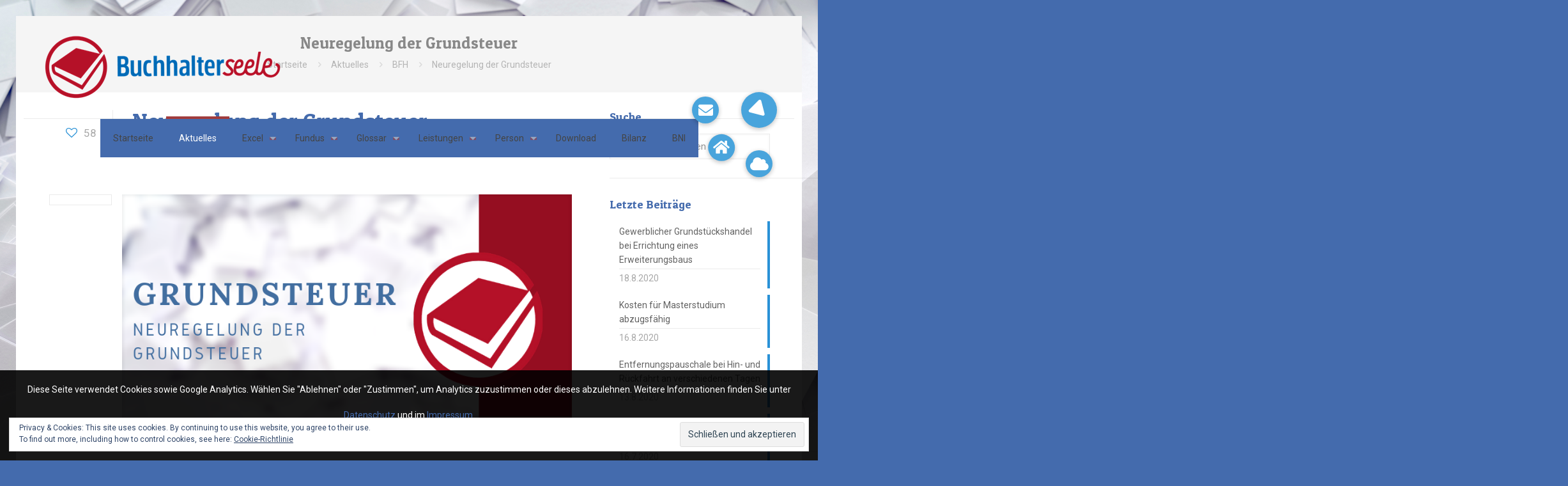

--- FILE ---
content_type: text/html; charset=UTF-8
request_url: https://buchhalterseele.de/bfh/grundsteuer-neuregelung-der-grundsteuer-bmf/
body_size: 30674
content:
<!DOCTYPE html>
<html lang="de" class="no-js " itemscope itemtype="https://schema.org/Article" >

<head>

<meta charset="UTF-8" />
<title>Neuregelung der Grundsteuer &#8211; Buchhalterseele</title>
<meta name='robots' content='max-image-preview:large' />
	<style>img:is([sizes="auto" i], [sizes^="auto," i]) { contain-intrinsic-size: 3000px 1500px }</style>
	<meta name="format-detection" content="telephone=no">
<meta name="viewport" content="width=device-width, initial-scale=1, maximum-scale=1" />
<link rel="shortcut icon" href="https://buchhalterseele.de/wp-content/uploads/2016/07/favicon.ico" type="image/x-icon" />
<link rel="apple-touch-icon" href="https://buchhalterseele.de/wp-content/uploads/2016/07/apple-icon-180x180.png" />
<meta name="theme-color" content="#ffffff" media="(prefers-color-scheme: light)">
<meta name="theme-color" content="#ffffff" media="(prefers-color-scheme: dark)">
<link rel='dns-prefetch' href='//secure.gravatar.com' />
<link rel='dns-prefetch' href='//stats.wp.com' />
<link rel='dns-prefetch' href='//cdnjs.cloudflare.com' />
<link rel='dns-prefetch' href='//fonts.googleapis.com' />
<link rel='dns-prefetch' href='//v0.wordpress.com' />
<link rel='preconnect' href='//c0.wp.com' />
<link rel="alternate" type="application/rss+xml" title="Buchhalterseele &raquo; Feed" href="https://buchhalterseele.de/feed/" />
<link rel="alternate" type="application/rss+xml" title="Buchhalterseele &raquo; Kommentar-Feed" href="https://buchhalterseele.de/comments/feed/" />
<script type="text/javascript">
/* <![CDATA[ */
window._wpemojiSettings = {"baseUrl":"https:\/\/s.w.org\/images\/core\/emoji\/15.0.3\/72x72\/","ext":".png","svgUrl":"https:\/\/s.w.org\/images\/core\/emoji\/15.0.3\/svg\/","svgExt":".svg","source":{"concatemoji":"https:\/\/buchhalterseele.de\/wp-includes\/js\/wp-emoji-release.min.js?ver=6.7.4"}};
/*! This file is auto-generated */
!function(i,n){var o,s,e;function c(e){try{var t={supportTests:e,timestamp:(new Date).valueOf()};sessionStorage.setItem(o,JSON.stringify(t))}catch(e){}}function p(e,t,n){e.clearRect(0,0,e.canvas.width,e.canvas.height),e.fillText(t,0,0);var t=new Uint32Array(e.getImageData(0,0,e.canvas.width,e.canvas.height).data),r=(e.clearRect(0,0,e.canvas.width,e.canvas.height),e.fillText(n,0,0),new Uint32Array(e.getImageData(0,0,e.canvas.width,e.canvas.height).data));return t.every(function(e,t){return e===r[t]})}function u(e,t,n){switch(t){case"flag":return n(e,"\ud83c\udff3\ufe0f\u200d\u26a7\ufe0f","\ud83c\udff3\ufe0f\u200b\u26a7\ufe0f")?!1:!n(e,"\ud83c\uddfa\ud83c\uddf3","\ud83c\uddfa\u200b\ud83c\uddf3")&&!n(e,"\ud83c\udff4\udb40\udc67\udb40\udc62\udb40\udc65\udb40\udc6e\udb40\udc67\udb40\udc7f","\ud83c\udff4\u200b\udb40\udc67\u200b\udb40\udc62\u200b\udb40\udc65\u200b\udb40\udc6e\u200b\udb40\udc67\u200b\udb40\udc7f");case"emoji":return!n(e,"\ud83d\udc26\u200d\u2b1b","\ud83d\udc26\u200b\u2b1b")}return!1}function f(e,t,n){var r="undefined"!=typeof WorkerGlobalScope&&self instanceof WorkerGlobalScope?new OffscreenCanvas(300,150):i.createElement("canvas"),a=r.getContext("2d",{willReadFrequently:!0}),o=(a.textBaseline="top",a.font="600 32px Arial",{});return e.forEach(function(e){o[e]=t(a,e,n)}),o}function t(e){var t=i.createElement("script");t.src=e,t.defer=!0,i.head.appendChild(t)}"undefined"!=typeof Promise&&(o="wpEmojiSettingsSupports",s=["flag","emoji"],n.supports={everything:!0,everythingExceptFlag:!0},e=new Promise(function(e){i.addEventListener("DOMContentLoaded",e,{once:!0})}),new Promise(function(t){var n=function(){try{var e=JSON.parse(sessionStorage.getItem(o));if("object"==typeof e&&"number"==typeof e.timestamp&&(new Date).valueOf()<e.timestamp+604800&&"object"==typeof e.supportTests)return e.supportTests}catch(e){}return null}();if(!n){if("undefined"!=typeof Worker&&"undefined"!=typeof OffscreenCanvas&&"undefined"!=typeof URL&&URL.createObjectURL&&"undefined"!=typeof Blob)try{var e="postMessage("+f.toString()+"("+[JSON.stringify(s),u.toString(),p.toString()].join(",")+"));",r=new Blob([e],{type:"text/javascript"}),a=new Worker(URL.createObjectURL(r),{name:"wpTestEmojiSupports"});return void(a.onmessage=function(e){c(n=e.data),a.terminate(),t(n)})}catch(e){}c(n=f(s,u,p))}t(n)}).then(function(e){for(var t in e)n.supports[t]=e[t],n.supports.everything=n.supports.everything&&n.supports[t],"flag"!==t&&(n.supports.everythingExceptFlag=n.supports.everythingExceptFlag&&n.supports[t]);n.supports.everythingExceptFlag=n.supports.everythingExceptFlag&&!n.supports.flag,n.DOMReady=!1,n.readyCallback=function(){n.DOMReady=!0}}).then(function(){return e}).then(function(){var e;n.supports.everything||(n.readyCallback(),(e=n.source||{}).concatemoji?t(e.concatemoji):e.wpemoji&&e.twemoji&&(t(e.twemoji),t(e.wpemoji)))}))}((window,document),window._wpemojiSettings);
/* ]]> */
</script>
<link rel='stylesheet' id='npc-dsgvo-style-css' href='https://buchhalterseele.de/wp-content/plugins/netprocreative-dsgvo-plugin/assets/css/npc-dsgvo-style.css?ver=6.7.4' type='text/css' media='all' />
<link rel='stylesheet' id='wplp-bakery-style-css' href='https://buchhalterseele.de/wp-content/plugins/wp-latest-posts/css/vc_style.css?ver=5.0.10' type='text/css' media='all' />
<link rel='stylesheet' id='jetpack_related-posts-css' href='https://c0.wp.com/p/jetpack/14.4.1/modules/related-posts/related-posts.css' type='text/css' media='all' />
<link rel='stylesheet' id='pt-cv-public-style-css' href='https://buchhalterseele.de/wp-content/plugins/content-views-query-and-display-post-page/public/assets/css/cv.css?ver=4.1' type='text/css' media='all' />
<link rel='stylesheet' id='pt-cv-public-pro-style-css' href='https://buchhalterseele.de/wp-content/plugins/pt-content-views-pro/public/assets/css/cvpro.min.css?ver=5.7.0' type='text/css' media='all' />
<style id='wp-emoji-styles-inline-css' type='text/css'>

	img.wp-smiley, img.emoji {
		display: inline !important;
		border: none !important;
		box-shadow: none !important;
		height: 1em !important;
		width: 1em !important;
		margin: 0 0.07em !important;
		vertical-align: -0.1em !important;
		background: none !important;
		padding: 0 !important;
	}
</style>
<link rel='stylesheet' id='wp-block-library-css' href='https://c0.wp.com/c/6.7.4/wp-includes/css/dist/block-library/style.min.css' type='text/css' media='all' />
<link rel='stylesheet' id='mediaelement-css' href='https://c0.wp.com/c/6.7.4/wp-includes/js/mediaelement/mediaelementplayer-legacy.min.css' type='text/css' media='all' />
<link rel='stylesheet' id='wp-mediaelement-css' href='https://c0.wp.com/c/6.7.4/wp-includes/js/mediaelement/wp-mediaelement.min.css' type='text/css' media='all' />
<style id='jetpack-sharing-buttons-style-inline-css' type='text/css'>
.jetpack-sharing-buttons__services-list{display:flex;flex-direction:row;flex-wrap:wrap;gap:0;list-style-type:none;margin:5px;padding:0}.jetpack-sharing-buttons__services-list.has-small-icon-size{font-size:12px}.jetpack-sharing-buttons__services-list.has-normal-icon-size{font-size:16px}.jetpack-sharing-buttons__services-list.has-large-icon-size{font-size:24px}.jetpack-sharing-buttons__services-list.has-huge-icon-size{font-size:36px}@media print{.jetpack-sharing-buttons__services-list{display:none!important}}.editor-styles-wrapper .wp-block-jetpack-sharing-buttons{gap:0;padding-inline-start:0}ul.jetpack-sharing-buttons__services-list.has-background{padding:1.25em 2.375em}
</style>
<style id='classic-theme-styles-inline-css' type='text/css'>
/*! This file is auto-generated */
.wp-block-button__link{color:#fff;background-color:#32373c;border-radius:9999px;box-shadow:none;text-decoration:none;padding:calc(.667em + 2px) calc(1.333em + 2px);font-size:1.125em}.wp-block-file__button{background:#32373c;color:#fff;text-decoration:none}
</style>
<style id='global-styles-inline-css' type='text/css'>
:root{--wp--preset--aspect-ratio--square: 1;--wp--preset--aspect-ratio--4-3: 4/3;--wp--preset--aspect-ratio--3-4: 3/4;--wp--preset--aspect-ratio--3-2: 3/2;--wp--preset--aspect-ratio--2-3: 2/3;--wp--preset--aspect-ratio--16-9: 16/9;--wp--preset--aspect-ratio--9-16: 9/16;--wp--preset--color--black: #000000;--wp--preset--color--cyan-bluish-gray: #abb8c3;--wp--preset--color--white: #ffffff;--wp--preset--color--pale-pink: #f78da7;--wp--preset--color--vivid-red: #cf2e2e;--wp--preset--color--luminous-vivid-orange: #ff6900;--wp--preset--color--luminous-vivid-amber: #fcb900;--wp--preset--color--light-green-cyan: #7bdcb5;--wp--preset--color--vivid-green-cyan: #00d084;--wp--preset--color--pale-cyan-blue: #8ed1fc;--wp--preset--color--vivid-cyan-blue: #0693e3;--wp--preset--color--vivid-purple: #9b51e0;--wp--preset--gradient--vivid-cyan-blue-to-vivid-purple: linear-gradient(135deg,rgba(6,147,227,1) 0%,rgb(155,81,224) 100%);--wp--preset--gradient--light-green-cyan-to-vivid-green-cyan: linear-gradient(135deg,rgb(122,220,180) 0%,rgb(0,208,130) 100%);--wp--preset--gradient--luminous-vivid-amber-to-luminous-vivid-orange: linear-gradient(135deg,rgba(252,185,0,1) 0%,rgba(255,105,0,1) 100%);--wp--preset--gradient--luminous-vivid-orange-to-vivid-red: linear-gradient(135deg,rgba(255,105,0,1) 0%,rgb(207,46,46) 100%);--wp--preset--gradient--very-light-gray-to-cyan-bluish-gray: linear-gradient(135deg,rgb(238,238,238) 0%,rgb(169,184,195) 100%);--wp--preset--gradient--cool-to-warm-spectrum: linear-gradient(135deg,rgb(74,234,220) 0%,rgb(151,120,209) 20%,rgb(207,42,186) 40%,rgb(238,44,130) 60%,rgb(251,105,98) 80%,rgb(254,248,76) 100%);--wp--preset--gradient--blush-light-purple: linear-gradient(135deg,rgb(255,206,236) 0%,rgb(152,150,240) 100%);--wp--preset--gradient--blush-bordeaux: linear-gradient(135deg,rgb(254,205,165) 0%,rgb(254,45,45) 50%,rgb(107,0,62) 100%);--wp--preset--gradient--luminous-dusk: linear-gradient(135deg,rgb(255,203,112) 0%,rgb(199,81,192) 50%,rgb(65,88,208) 100%);--wp--preset--gradient--pale-ocean: linear-gradient(135deg,rgb(255,245,203) 0%,rgb(182,227,212) 50%,rgb(51,167,181) 100%);--wp--preset--gradient--electric-grass: linear-gradient(135deg,rgb(202,248,128) 0%,rgb(113,206,126) 100%);--wp--preset--gradient--midnight: linear-gradient(135deg,rgb(2,3,129) 0%,rgb(40,116,252) 100%);--wp--preset--font-size--small: 13px;--wp--preset--font-size--medium: 20px;--wp--preset--font-size--large: 36px;--wp--preset--font-size--x-large: 42px;--wp--preset--spacing--20: 0.44rem;--wp--preset--spacing--30: 0.67rem;--wp--preset--spacing--40: 1rem;--wp--preset--spacing--50: 1.5rem;--wp--preset--spacing--60: 2.25rem;--wp--preset--spacing--70: 3.38rem;--wp--preset--spacing--80: 5.06rem;--wp--preset--shadow--natural: 6px 6px 9px rgba(0, 0, 0, 0.2);--wp--preset--shadow--deep: 12px 12px 50px rgba(0, 0, 0, 0.4);--wp--preset--shadow--sharp: 6px 6px 0px rgba(0, 0, 0, 0.2);--wp--preset--shadow--outlined: 6px 6px 0px -3px rgba(255, 255, 255, 1), 6px 6px rgba(0, 0, 0, 1);--wp--preset--shadow--crisp: 6px 6px 0px rgba(0, 0, 0, 1);}:where(.is-layout-flex){gap: 0.5em;}:where(.is-layout-grid){gap: 0.5em;}body .is-layout-flex{display: flex;}.is-layout-flex{flex-wrap: wrap;align-items: center;}.is-layout-flex > :is(*, div){margin: 0;}body .is-layout-grid{display: grid;}.is-layout-grid > :is(*, div){margin: 0;}:where(.wp-block-columns.is-layout-flex){gap: 2em;}:where(.wp-block-columns.is-layout-grid){gap: 2em;}:where(.wp-block-post-template.is-layout-flex){gap: 1.25em;}:where(.wp-block-post-template.is-layout-grid){gap: 1.25em;}.has-black-color{color: var(--wp--preset--color--black) !important;}.has-cyan-bluish-gray-color{color: var(--wp--preset--color--cyan-bluish-gray) !important;}.has-white-color{color: var(--wp--preset--color--white) !important;}.has-pale-pink-color{color: var(--wp--preset--color--pale-pink) !important;}.has-vivid-red-color{color: var(--wp--preset--color--vivid-red) !important;}.has-luminous-vivid-orange-color{color: var(--wp--preset--color--luminous-vivid-orange) !important;}.has-luminous-vivid-amber-color{color: var(--wp--preset--color--luminous-vivid-amber) !important;}.has-light-green-cyan-color{color: var(--wp--preset--color--light-green-cyan) !important;}.has-vivid-green-cyan-color{color: var(--wp--preset--color--vivid-green-cyan) !important;}.has-pale-cyan-blue-color{color: var(--wp--preset--color--pale-cyan-blue) !important;}.has-vivid-cyan-blue-color{color: var(--wp--preset--color--vivid-cyan-blue) !important;}.has-vivid-purple-color{color: var(--wp--preset--color--vivid-purple) !important;}.has-black-background-color{background-color: var(--wp--preset--color--black) !important;}.has-cyan-bluish-gray-background-color{background-color: var(--wp--preset--color--cyan-bluish-gray) !important;}.has-white-background-color{background-color: var(--wp--preset--color--white) !important;}.has-pale-pink-background-color{background-color: var(--wp--preset--color--pale-pink) !important;}.has-vivid-red-background-color{background-color: var(--wp--preset--color--vivid-red) !important;}.has-luminous-vivid-orange-background-color{background-color: var(--wp--preset--color--luminous-vivid-orange) !important;}.has-luminous-vivid-amber-background-color{background-color: var(--wp--preset--color--luminous-vivid-amber) !important;}.has-light-green-cyan-background-color{background-color: var(--wp--preset--color--light-green-cyan) !important;}.has-vivid-green-cyan-background-color{background-color: var(--wp--preset--color--vivid-green-cyan) !important;}.has-pale-cyan-blue-background-color{background-color: var(--wp--preset--color--pale-cyan-blue) !important;}.has-vivid-cyan-blue-background-color{background-color: var(--wp--preset--color--vivid-cyan-blue) !important;}.has-vivid-purple-background-color{background-color: var(--wp--preset--color--vivid-purple) !important;}.has-black-border-color{border-color: var(--wp--preset--color--black) !important;}.has-cyan-bluish-gray-border-color{border-color: var(--wp--preset--color--cyan-bluish-gray) !important;}.has-white-border-color{border-color: var(--wp--preset--color--white) !important;}.has-pale-pink-border-color{border-color: var(--wp--preset--color--pale-pink) !important;}.has-vivid-red-border-color{border-color: var(--wp--preset--color--vivid-red) !important;}.has-luminous-vivid-orange-border-color{border-color: var(--wp--preset--color--luminous-vivid-orange) !important;}.has-luminous-vivid-amber-border-color{border-color: var(--wp--preset--color--luminous-vivid-amber) !important;}.has-light-green-cyan-border-color{border-color: var(--wp--preset--color--light-green-cyan) !important;}.has-vivid-green-cyan-border-color{border-color: var(--wp--preset--color--vivid-green-cyan) !important;}.has-pale-cyan-blue-border-color{border-color: var(--wp--preset--color--pale-cyan-blue) !important;}.has-vivid-cyan-blue-border-color{border-color: var(--wp--preset--color--vivid-cyan-blue) !important;}.has-vivid-purple-border-color{border-color: var(--wp--preset--color--vivid-purple) !important;}.has-vivid-cyan-blue-to-vivid-purple-gradient-background{background: var(--wp--preset--gradient--vivid-cyan-blue-to-vivid-purple) !important;}.has-light-green-cyan-to-vivid-green-cyan-gradient-background{background: var(--wp--preset--gradient--light-green-cyan-to-vivid-green-cyan) !important;}.has-luminous-vivid-amber-to-luminous-vivid-orange-gradient-background{background: var(--wp--preset--gradient--luminous-vivid-amber-to-luminous-vivid-orange) !important;}.has-luminous-vivid-orange-to-vivid-red-gradient-background{background: var(--wp--preset--gradient--luminous-vivid-orange-to-vivid-red) !important;}.has-very-light-gray-to-cyan-bluish-gray-gradient-background{background: var(--wp--preset--gradient--very-light-gray-to-cyan-bluish-gray) !important;}.has-cool-to-warm-spectrum-gradient-background{background: var(--wp--preset--gradient--cool-to-warm-spectrum) !important;}.has-blush-light-purple-gradient-background{background: var(--wp--preset--gradient--blush-light-purple) !important;}.has-blush-bordeaux-gradient-background{background: var(--wp--preset--gradient--blush-bordeaux) !important;}.has-luminous-dusk-gradient-background{background: var(--wp--preset--gradient--luminous-dusk) !important;}.has-pale-ocean-gradient-background{background: var(--wp--preset--gradient--pale-ocean) !important;}.has-electric-grass-gradient-background{background: var(--wp--preset--gradient--electric-grass) !important;}.has-midnight-gradient-background{background: var(--wp--preset--gradient--midnight) !important;}.has-small-font-size{font-size: var(--wp--preset--font-size--small) !important;}.has-medium-font-size{font-size: var(--wp--preset--font-size--medium) !important;}.has-large-font-size{font-size: var(--wp--preset--font-size--large) !important;}.has-x-large-font-size{font-size: var(--wp--preset--font-size--x-large) !important;}
:where(.wp-block-post-template.is-layout-flex){gap: 1.25em;}:where(.wp-block-post-template.is-layout-grid){gap: 1.25em;}
:where(.wp-block-columns.is-layout-flex){gap: 2em;}:where(.wp-block-columns.is-layout-grid){gap: 2em;}
:root :where(.wp-block-pullquote){font-size: 1.5em;line-height: 1.6;}
</style>
<link rel='stylesheet' id='buttonizer_frontend_style-css' href='https://buchhalterseele.de/wp-content/plugins/buttonizer-multifunctional-button/assets/legacy/frontend.css?v=e56c108f5ec02d28b104b0962bc469ef&#038;ver=6.7.4' type='text/css' media='all' />
<link rel='stylesheet' id='buttonizer-icon-library-css' href='https://cdnjs.cloudflare.com/ajax/libs/font-awesome/5.15.4/css/all.min.css?ver=6.7.4' type='text/css' media='all' integrity='sha512-1ycn6IcaQQ40/MKBW2W4Rhis/DbILU74C1vSrLJxCq57o941Ym01SwNsOMqvEBFlcgUa6xLiPY/NS5R+E6ztJQ==' crossorigin='anonymous' />
<link rel='stylesheet' id='contact-form-7-css' href='https://buchhalterseele.de/wp-content/plugins/contact-form-7/includes/css/styles.css?ver=5.7.5.1' type='text/css' media='all' />
<link rel='stylesheet' id='wpfd-search_filter-css' href='https://buchhalterseele.de/wp-content/plugins/wp-file-download/app/site/assets/css/search_filter.css?ver=6.7.4' type='text/css' media='all' />
<link rel='stylesheet' id='dashicons-css' href='https://c0.wp.com/c/6.7.4/wp-includes/css/dashicons.min.css' type='text/css' media='all' />
<link rel='stylesheet' id='wpmfAddonFrontStyle-css' href='https://buchhalterseele.de/wp-content/plugins/wp-media-folder-addon//assets/css/front.css?ver=3.3.0' type='text/css' media='all' />
<link rel='stylesheet' id='mfn-be-css' href='https://buchhalterseele.de/wp-content/themes/betheme/css/be.css?ver=27.3.4' type='text/css' media='all' />
<link rel='stylesheet' id='mfn-animations-css' href='https://buchhalterseele.de/wp-content/themes/betheme/assets/animations/animations.min.css?ver=27.3.4' type='text/css' media='all' />
<link rel='stylesheet' id='mfn-font-awesome-css' href='https://buchhalterseele.de/wp-content/themes/betheme/fonts/fontawesome/fontawesome.css?ver=27.3.4' type='text/css' media='all' />
<link rel='stylesheet' id='mfn-jplayer-css' href='https://buchhalterseele.de/wp-content/themes/betheme/assets/jplayer/css/jplayer.blue.monday.min.css?ver=27.3.4' type='text/css' media='all' />
<link rel='stylesheet' id='mfn-responsive-css' href='https://buchhalterseele.de/wp-content/themes/betheme/css/responsive.css?ver=27.3.4' type='text/css' media='all' />
<link rel='stylesheet' id='mfn-fonts-css' href='https://fonts.googleapis.com/css?family=Roboto%3A1%7CPatua+One%3A1&#038;display=swap&#038;ver=6.7.4' type='text/css' media='all' />
<style id='akismet-widget-style-inline-css' type='text/css'>

			.a-stats {
				--akismet-color-mid-green: #357b49;
				--akismet-color-white: #fff;
				--akismet-color-light-grey: #f6f7f7;

				max-width: 350px;
				width: auto;
			}

			.a-stats * {
				all: unset;
				box-sizing: border-box;
			}

			.a-stats strong {
				font-weight: 600;
			}

			.a-stats a.a-stats__link,
			.a-stats a.a-stats__link:visited,
			.a-stats a.a-stats__link:active {
				background: var(--akismet-color-mid-green);
				border: none;
				box-shadow: none;
				border-radius: 8px;
				color: var(--akismet-color-white);
				cursor: pointer;
				display: block;
				font-family: -apple-system, BlinkMacSystemFont, 'Segoe UI', 'Roboto', 'Oxygen-Sans', 'Ubuntu', 'Cantarell', 'Helvetica Neue', sans-serif;
				font-weight: 500;
				padding: 12px;
				text-align: center;
				text-decoration: none;
				transition: all 0.2s ease;
			}

			/* Extra specificity to deal with TwentyTwentyOne focus style */
			.widget .a-stats a.a-stats__link:focus {
				background: var(--akismet-color-mid-green);
				color: var(--akismet-color-white);
				text-decoration: none;
			}

			.a-stats a.a-stats__link:hover {
				filter: brightness(110%);
				box-shadow: 0 4px 12px rgba(0, 0, 0, 0.06), 0 0 2px rgba(0, 0, 0, 0.16);
			}

			.a-stats .count {
				color: var(--akismet-color-white);
				display: block;
				font-size: 1.5em;
				line-height: 1.4;
				padding: 0 13px;
				white-space: nowrap;
			}
		
</style>
<link rel='stylesheet' id='js_composer_front-css' href='https://buchhalterseele.de/wp-content/plugins/js_composer/assets/css/js_composer.min.css?ver=7.9' type='text/css' media='all' />
<style id='mfn-dynamic-inline-css' type='text/css'>
html{background-image:url(https://buchhalterseele.de/wp-content/uploads/2016/09/BHS-Papierhintergrund-Orginal-2544x1935.jpg);background-repeat:repeat;background-position:center top;background-size:cover}body:not(.template-slider) #Header_wrapper{background-image:url(https://buchhalterseele.de/wp-content/uploads/2016/06/BHS-Papierhintergrund-1920-1461.jpg)}
html{background-color:#446bad}#Wrapper,#Content,.mfn-popup .mfn-popup-content,.mfn-off-canvas-sidebar .mfn-off-canvas-content-wrapper,.mfn-cart-holder,.mfn-header-login,#Top_bar .search_wrapper,#Top_bar .top_bar_right .mfn-live-search-box,.column_livesearch .mfn-live-search-wrapper,.column_livesearch .mfn-live-search-box{background-color:#ffffff}.layout-boxed.mfn-bebuilder-header.mfn-ui #Wrapper .mfn-only-sample-content{background-color:#ffffff}body:not(.template-slider) #Header{min-height:0px}body.header-below:not(.template-slider) #Header{padding-top:0px}#Subheader{padding:30px}#Footer .widgets_wrapper{padding:30}.has-search-overlay.search-overlay-opened #search-overlay{background-color:rgba(0,0,0,0.6)}.elementor-page.elementor-default #Content .the_content .section_wrapper{max-width:100%}.elementor-page.elementor-default #Content .section.the_content{width:100%}.elementor-page.elementor-default #Content .section_wrapper .the_content_wrapper{margin-left:0;margin-right:0;width:100%}body,button,span.date_label,.timeline_items li h3 span,input[type="submit"],input[type="reset"],input[type="button"],input[type="date"],input[type="text"],input[type="password"],input[type="tel"],input[type="email"],textarea,select,.offer_li .title h3,.mfn-menu-item-megamenu{font-family:"Roboto",-apple-system,BlinkMacSystemFont,"Segoe UI",Roboto,Oxygen-Sans,Ubuntu,Cantarell,"Helvetica Neue",sans-serif}#menu > ul > li > a,a.action_button,#overlay-menu ul li a{font-family:"Roboto",-apple-system,BlinkMacSystemFont,"Segoe UI",Roboto,Oxygen-Sans,Ubuntu,Cantarell,"Helvetica Neue",sans-serif}#Subheader .title{font-family:"Patua One",-apple-system,BlinkMacSystemFont,"Segoe UI",Roboto,Oxygen-Sans,Ubuntu,Cantarell,"Helvetica Neue",sans-serif}h1,h2,h3,h4,.text-logo #logo{font-family:"Patua One",-apple-system,BlinkMacSystemFont,"Segoe UI",Roboto,Oxygen-Sans,Ubuntu,Cantarell,"Helvetica Neue",sans-serif}h5,h6{font-family:"Roboto",-apple-system,BlinkMacSystemFont,"Segoe UI",Roboto,Oxygen-Sans,Ubuntu,Cantarell,"Helvetica Neue",sans-serif}blockquote{font-family:"Patua One",-apple-system,BlinkMacSystemFont,"Segoe UI",Roboto,Oxygen-Sans,Ubuntu,Cantarell,"Helvetica Neue",sans-serif}.chart_box .chart .num,.counter .desc_wrapper .number-wrapper,.how_it_works .image .number,.pricing-box .plan-header .price,.quick_fact .number-wrapper,.woocommerce .product div.entry-summary .price{font-family:"Patua One",-apple-system,BlinkMacSystemFont,"Segoe UI",Roboto,Oxygen-Sans,Ubuntu,Cantarell,"Helvetica Neue",sans-serif}body,.mfn-menu-item-megamenu{font-size:14px;line-height:22px;font-weight:400;letter-spacing:0px}.big{font-size:16px;line-height:28px;font-weight:400;letter-spacing:0px}#menu > ul > li > a,a.action_button,#overlay-menu ul li a{font-size:14px;font-weight:400;letter-spacing:0px}#overlay-menu ul li a{line-height:21px}#Subheader .title{font-size:25px;line-height:25px;font-weight:400;letter-spacing:0px}h1,.text-logo #logo{font-size:26px;line-height:30px;font-weight:300;letter-spacing:0px}h2{font-size:22px;line-height:26px;font-weight:300;letter-spacing:0px}h3,.woocommerce ul.products li.product h3,.woocommerce #customer_login h2{font-size:18px;line-height:22px;font-weight:300;letter-spacing:0px}h4,.woocommerce .woocommerce-order-details__title,.woocommerce .wc-bacs-bank-details-heading,.woocommerce .woocommerce-customer-details h2{font-size:16px;line-height:20px;font-weight:300;letter-spacing:0px}h5{font-size:15px;line-height:19px;font-weight:700;letter-spacing:0px}h6{font-size:13px;line-height:19px;font-weight:400;letter-spacing:0px}#Intro .intro-title{font-size:70px;line-height:70px;font-weight:400;letter-spacing:0px}@media only screen and (min-width:768px) and (max-width:959px){body,.mfn-menu-item-megamenu{font-size:13px;line-height:19px;font-weight:400;letter-spacing:0px}.big{font-size:14px;line-height:24px;font-weight:400;letter-spacing:0px}#menu > ul > li > a,a.action_button,#overlay-menu ul li a{font-size:13px;font-weight:400;letter-spacing:0px}#overlay-menu ul li a{line-height:19.5px}#Subheader .title{font-size:21px;line-height:21px;font-weight:400;letter-spacing:0px}h1,.text-logo #logo{font-size:22px;line-height:26px;font-weight:300;letter-spacing:0px}h2{font-size:19px;line-height:22px;font-weight:300;letter-spacing:0px}h3,.woocommerce ul.products li.product h3,.woocommerce #customer_login h2{font-size:15px;line-height:19px;font-weight:300;letter-spacing:0px}h4,.woocommerce .woocommerce-order-details__title,.woocommerce .wc-bacs-bank-details-heading,.woocommerce .woocommerce-customer-details h2{font-size:14px;line-height:19px;font-weight:300;letter-spacing:0px}h5{font-size:13px;line-height:19px;font-weight:700;letter-spacing:0px}h6{font-size:13px;line-height:19px;font-weight:400;letter-spacing:0px}#Intro .intro-title{font-size:60px;line-height:60px;font-weight:400;letter-spacing:0px}blockquote{font-size:15px}.chart_box .chart .num{font-size:45px;line-height:45px}.counter .desc_wrapper .number-wrapper{font-size:45px;line-height:45px}.counter .desc_wrapper .title{font-size:14px;line-height:18px}.faq .question .title{font-size:14px}.fancy_heading .title{font-size:38px;line-height:38px}.offer .offer_li .desc_wrapper .title h3{font-size:32px;line-height:32px}.offer_thumb_ul li.offer_thumb_li .desc_wrapper .title h3{font-size:32px;line-height:32px}.pricing-box .plan-header h2{font-size:27px;line-height:27px}.pricing-box .plan-header .price > span{font-size:40px;line-height:40px}.pricing-box .plan-header .price sup.currency{font-size:18px;line-height:18px}.pricing-box .plan-header .price sup.period{font-size:14px;line-height:14px}.quick_fact .number-wrapper{font-size:80px;line-height:80px}.trailer_box .desc h2{font-size:27px;line-height:27px}.widget > h3{font-size:17px;line-height:20px}}@media only screen and (min-width:480px) and (max-width:767px){body,.mfn-menu-item-megamenu{font-size:13px;line-height:19px;font-weight:400;letter-spacing:0px}.big{font-size:13px;line-height:21px;font-weight:400;letter-spacing:0px}#menu > ul > li > a,a.action_button,#overlay-menu ul li a{font-size:13px;font-weight:400;letter-spacing:0px}#overlay-menu ul li a{line-height:19.5px}#Subheader .title{font-size:19px;line-height:19px;font-weight:400;letter-spacing:0px}h1,.text-logo #logo{font-size:20px;line-height:23px;font-weight:300;letter-spacing:0px}h2{font-size:17px;line-height:20px;font-weight:300;letter-spacing:0px}h3,.woocommerce ul.products li.product h3,.woocommerce #customer_login h2{font-size:14px;line-height:19px;font-weight:300;letter-spacing:0px}h4,.woocommerce .woocommerce-order-details__title,.woocommerce .wc-bacs-bank-details-heading,.woocommerce .woocommerce-customer-details h2{font-size:13px;line-height:19px;font-weight:300;letter-spacing:0px}h5{font-size:13px;line-height:19px;font-weight:700;letter-spacing:0px}h6{font-size:13px;line-height:19px;font-weight:400;letter-spacing:0px}#Intro .intro-title{font-size:53px;line-height:53px;font-weight:400;letter-spacing:0px}blockquote{font-size:14px}.chart_box .chart .num{font-size:40px;line-height:40px}.counter .desc_wrapper .number-wrapper{font-size:40px;line-height:40px}.counter .desc_wrapper .title{font-size:13px;line-height:16px}.faq .question .title{font-size:13px}.fancy_heading .title{font-size:34px;line-height:34px}.offer .offer_li .desc_wrapper .title h3{font-size:28px;line-height:28px}.offer_thumb_ul li.offer_thumb_li .desc_wrapper .title h3{font-size:28px;line-height:28px}.pricing-box .plan-header h2{font-size:24px;line-height:24px}.pricing-box .plan-header .price > span{font-size:34px;line-height:34px}.pricing-box .plan-header .price sup.currency{font-size:16px;line-height:16px}.pricing-box .plan-header .price sup.period{font-size:13px;line-height:13px}.quick_fact .number-wrapper{font-size:70px;line-height:70px}.trailer_box .desc h2{font-size:24px;line-height:24px}.widget > h3{font-size:16px;line-height:19px}}@media only screen and (max-width:479px){body,.mfn-menu-item-megamenu{font-size:13px;line-height:19px;font-weight:400;letter-spacing:0px}.big{font-size:13px;line-height:19px;font-weight:400;letter-spacing:0px}#menu > ul > li > a,a.action_button,#overlay-menu ul li a{font-size:13px;font-weight:400;letter-spacing:0px}#overlay-menu ul li a{line-height:19.5px}#Subheader .title{font-size:15px;line-height:19px;font-weight:400;letter-spacing:0px}h1,.text-logo #logo{font-size:16px;line-height:19px;font-weight:300;letter-spacing:0px}h2{font-size:13px;line-height:19px;font-weight:300;letter-spacing:0px}h3,.woocommerce ul.products li.product h3,.woocommerce #customer_login h2{font-size:13px;line-height:19px;font-weight:300;letter-spacing:0px}h4,.woocommerce .woocommerce-order-details__title,.woocommerce .wc-bacs-bank-details-heading,.woocommerce .woocommerce-customer-details h2{font-size:13px;line-height:19px;font-weight:300;letter-spacing:0px}h5{font-size:13px;line-height:19px;font-weight:700;letter-spacing:0px}h6{font-size:13px;line-height:19px;font-weight:400;letter-spacing:0px}#Intro .intro-title{font-size:42px;line-height:42px;font-weight:400;letter-spacing:0px}blockquote{font-size:13px}.chart_box .chart .num{font-size:35px;line-height:35px}.counter .desc_wrapper .number-wrapper{font-size:35px;line-height:35px}.counter .desc_wrapper .title{font-size:13px;line-height:26px}.faq .question .title{font-size:13px}.fancy_heading .title{font-size:30px;line-height:30px}.offer .offer_li .desc_wrapper .title h3{font-size:26px;line-height:26px}.offer_thumb_ul li.offer_thumb_li .desc_wrapper .title h3{font-size:26px;line-height:26px}.pricing-box .plan-header h2{font-size:21px;line-height:21px}.pricing-box .plan-header .price > span{font-size:32px;line-height:32px}.pricing-box .plan-header .price sup.currency{font-size:14px;line-height:14px}.pricing-box .plan-header .price sup.period{font-size:13px;line-height:13px}.quick_fact .number-wrapper{font-size:60px;line-height:60px}.trailer_box .desc h2{font-size:21px;line-height:21px}.widget > h3{font-size:15px;line-height:18px}}.with_aside .sidebar.columns{width:25%}.with_aside .sections_group{width:75%}.aside_both .sidebar.columns{width:20%}.aside_both .sidebar.sidebar-1{margin-left:-80%}.aside_both .sections_group{width:60%;margin-left:20%}@media only screen and (min-width:1240px){#Wrapper,.with_aside .content_wrapper{max-width:1240px}body.layout-boxed.mfn-header-scrolled .mfn-header-tmpl.mfn-sticky-layout-width{max-width:1240px;left:0;right:0;margin-left:auto;margin-right:auto}body.layout-boxed:not(.mfn-header-scrolled) .mfn-header-tmpl.mfn-header-layout-width,body.layout-boxed .mfn-header-tmpl.mfn-header-layout-width:not(.mfn-hasSticky){max-width:1240px;left:0;right:0;margin-left:auto;margin-right:auto}body.layout-boxed.mfn-bebuilder-header.mfn-ui .mfn-only-sample-content{max-width:1240px;margin-left:auto;margin-right:auto}.section_wrapper,.container{max-width:1220px}.layout-boxed.header-boxed #Top_bar.is-sticky{max-width:1240px}}@media only screen and (min-width:768px){.layout-boxed #Subheader .container,.layout-boxed:not(.with_aside) .section:not(.full-width),.layout-boxed.with_aside .content_wrapper,.layout-boxed #Footer .container{padding-left:30px;padding-right:30px}.layout-boxed.header-modern #Action_bar .container,.layout-boxed.header-modern #Top_bar:not(.is-sticky) .container{padding-left:30px;padding-right:30px}}@media only screen and (max-width:767px){#Wrapper{max-width:calc(100% - 67px)}.content_wrapper .section_wrapper,.container,.four.columns .widget-area{max-width:550px !important;padding-left:33px;padding-right:33px}}  .button-default .button,.button-flat .button,.button-round .button{background-color:#f7f7f7;color:#747474}.button-stroke .button{border-color:#f7f7f7;color:#747474}.button-stroke .button:hover{background-color:#f7f7f7;color:#fff}.button-default .button_theme,.button-default button,.button-default input[type="button"],.button-default input[type="reset"],.button-default input[type="submit"],.button-flat .button_theme,.button-flat button,.button-flat input[type="button"],.button-flat input[type="reset"],.button-flat input[type="submit"],.button-round .button_theme,.button-round button,.button-round input[type="button"],.button-round input[type="reset"],.button-round input[type="submit"],.woocommerce #respond input#submit,.woocommerce a.button:not(.default),.woocommerce button.button,.woocommerce input.button,.woocommerce #respond input#submit:hover,.woocommerce a.button:hover,.woocommerce button.button:hover,.woocommerce input.button:hover{color:#ffffff}.button-default #respond input#submit.alt.disabled,.button-default #respond input#submit.alt.disabled:hover,.button-default #respond input#submit.alt:disabled,.button-default #respond input#submit.alt:disabled:hover,.button-default #respond input#submit.alt:disabled[disabled],.button-default #respond input#submit.alt:disabled[disabled]:hover,.button-default a.button.alt.disabled,.button-default a.button.alt.disabled:hover,.button-default a.button.alt:disabled,.button-default a.button.alt:disabled:hover,.button-default a.button.alt:disabled[disabled],.button-default a.button.alt:disabled[disabled]:hover,.button-default button.button.alt.disabled,.button-default button.button.alt.disabled:hover,.button-default button.button.alt:disabled,.button-default button.button.alt:disabled:hover,.button-default button.button.alt:disabled[disabled],.button-default button.button.alt:disabled[disabled]:hover,.button-default input.button.alt.disabled,.button-default input.button.alt.disabled:hover,.button-default input.button.alt:disabled,.button-default input.button.alt:disabled:hover,.button-default input.button.alt:disabled[disabled],.button-default input.button.alt:disabled[disabled]:hover,.button-default #respond input#submit.alt,.button-default a.button.alt,.button-default button.button.alt,.button-default input.button.alt,.button-default #respond input#submit.alt:hover,.button-default a.button.alt:hover,.button-default button.button.alt:hover,.button-default input.button.alt:hover,.button-flat #respond input#submit.alt.disabled,.button-flat #respond input#submit.alt.disabled:hover,.button-flat #respond input#submit.alt:disabled,.button-flat #respond input#submit.alt:disabled:hover,.button-flat #respond input#submit.alt:disabled[disabled],.button-flat #respond input#submit.alt:disabled[disabled]:hover,.button-flat a.button.alt.disabled,.button-flat a.button.alt.disabled:hover,.button-flat a.button.alt:disabled,.button-flat a.button.alt:disabled:hover,.button-flat a.button.alt:disabled[disabled],.button-flat a.button.alt:disabled[disabled]:hover,.button-flat button.button.alt.disabled,.button-flat button.button.alt.disabled:hover,.button-flat button.button.alt:disabled,.button-flat button.button.alt:disabled:hover,.button-flat button.button.alt:disabled[disabled],.button-flat button.button.alt:disabled[disabled]:hover,.button-flat input.button.alt.disabled,.button-flat input.button.alt.disabled:hover,.button-flat input.button.alt:disabled,.button-flat input.button.alt:disabled:hover,.button-flat input.button.alt:disabled[disabled],.button-flat input.button.alt:disabled[disabled]:hover,.button-flat #respond input#submit.alt,.button-flat a.button.alt,.button-flat button.button.alt,.button-flat input.button.alt,.button-flat #respond input#submit.alt:hover,.button-flat a.button.alt:hover,.button-flat button.button.alt:hover,.button-flat input.button.alt:hover,.button-round #respond input#submit.alt.disabled,.button-round #respond input#submit.alt.disabled:hover,.button-round #respond input#submit.alt:disabled,.button-round #respond input#submit.alt:disabled:hover,.button-round #respond input#submit.alt:disabled[disabled],.button-round #respond input#submit.alt:disabled[disabled]:hover,.button-round a.button.alt.disabled,.button-round a.button.alt.disabled:hover,.button-round a.button.alt:disabled,.button-round a.button.alt:disabled:hover,.button-round a.button.alt:disabled[disabled],.button-round a.button.alt:disabled[disabled]:hover,.button-round button.button.alt.disabled,.button-round button.button.alt.disabled:hover,.button-round button.button.alt:disabled,.button-round button.button.alt:disabled:hover,.button-round button.button.alt:disabled[disabled],.button-round button.button.alt:disabled[disabled]:hover,.button-round input.button.alt.disabled,.button-round input.button.alt.disabled:hover,.button-round input.button.alt:disabled,.button-round input.button.alt:disabled:hover,.button-round input.button.alt:disabled[disabled],.button-round input.button.alt:disabled[disabled]:hover,.button-round #respond input#submit.alt,.button-round a.button.alt,.button-round button.button.alt,.button-round input.button.alt,.button-round #respond input#submit.alt:hover,.button-round a.button.alt:hover,.button-round button.button.alt:hover,.button-round input.button.alt:hover{background-color:#2991d6;color:#ffffff}.button-stroke.woocommerce a.button:not(.default),.button-stroke .woocommerce a.button:not(.default),.button-stroke #respond input#submit.alt.disabled,.button-stroke #respond input#submit.alt.disabled:hover,.button-stroke #respond input#submit.alt:disabled,.button-stroke #respond input#submit.alt:disabled:hover,.button-stroke #respond input#submit.alt:disabled[disabled],.button-stroke #respond input#submit.alt:disabled[disabled]:hover,.button-stroke a.button.alt.disabled,.button-stroke a.button.alt.disabled:hover,.button-stroke a.button.alt:disabled,.button-stroke a.button.alt:disabled:hover,.button-stroke a.button.alt:disabled[disabled],.button-stroke a.button.alt:disabled[disabled]:hover,.button-stroke button.button.alt.disabled,.button-stroke button.button.alt.disabled:hover,.button-stroke button.button.alt:disabled,.button-stroke button.button.alt:disabled:hover,.button-stroke button.button.alt:disabled[disabled],.button-stroke button.button.alt:disabled[disabled]:hover,.button-stroke input.button.alt.disabled,.button-stroke input.button.alt.disabled:hover,.button-stroke input.button.alt:disabled,.button-stroke input.button.alt:disabled:hover,.button-stroke input.button.alt:disabled[disabled],.button-stroke input.button.alt:disabled[disabled]:hover,.button-stroke #respond input#submit.alt,.button-stroke a.button.alt,.button-stroke button.button.alt,.button-stroke input.button.alt{border-color:#2991d6;background:none;color:#2991d6}.button-stroke.woocommerce a.button:not(.default):hover,.button-stroke .woocommerce a.button:not(.default):hover,.button-stroke #respond input#submit.alt:hover,.button-stroke a.button.alt:hover,.button-stroke button.button.alt:hover,.button-stroke input.button.alt:hover,.button-stroke a.action_button:hover{background-color:#2991d6;color:#ffffff}.action_button,.action_button:hover{background-color:#f7f7f7;color:#747474}.button-stroke a.action_button{border-color:#f7f7f7}.footer_button{color:#ffffff!important;background-color:transparent;box-shadow:none!important}.footer_button:after{display:none!important}.button-custom.woocommerce .button,.button-custom .button,.button-custom .action_button,.button-custom .footer_button,.button-custom button,.button-custom button.button,.button-custom input[type="button"],.button-custom input[type="reset"],.button-custom input[type="submit"],.button-custom .woocommerce #respond input#submit,.button-custom .woocommerce a.button,.button-custom .woocommerce button.button,.button-custom .woocommerce input.button,.button-custom:where(body:not(.woocommerce-block-theme-has-button-styles)) .woocommerce button.button:disabled[disabled]{font-family:Roboto;font-size:14px;line-height:14px;font-weight:400;letter-spacing:0px;padding:12px 20px 12px 20px;border-width:0px;border-radius:0px;border-color:transparent}body.button-custom .button{color:#626262;background-color:#dbdddf;border-color:transparent}body.button-custom .button:hover{color:#626262;background-color:#d3d3d3;border-color:transparent}body .button-custom .button_theme,body.button-custom .button_theme,.button-custom button,.button-custom input[type="button"],.button-custom input[type="reset"],.button-custom input[type="submit"],.button-custom .woocommerce #respond input#submit,body.button-custom.woocommerce a.button:not(.default),.button-custom .woocommerce button.button,.button-custom .woocommerce input.button,.button-custom .woocommerce a.button_theme:not(.default){color:#ffffff;background-color:#0095eb;border-color:transparent;box-shadow:unset}body .button-custom .button_theme:hover,body.button-custom .button_theme:hover,.button-custom button:hover,.button-custom input[type="button"]:hover,.button-custom input[type="reset"]:hover,.button-custom input[type="submit"]:hover,.button-custom .woocommerce #respond input#submit:hover,body.button-custom.woocommerce .button:not(.default):hover,body.button-custom.woocommerce a.button:not(.default):hover,.button-custom .woocommerce button.button:hover,.button-custom .woocommerce input.button:hover,.button-custom .woocommerce a.button_theme:not(.default):hover{color:#ffffff;background-color:#007cc3;border-color:transparent}body.button-custom .action_button{color:#626262;background-color:#dbdddf;border-color:transparent;box-shadow:unset}body.button-custom .action_button:hover{color:#626262;background-color:#d3d3d3;border-color:transparent}.button-custom #respond input#submit.alt.disabled,.button-custom #respond input#submit.alt.disabled:hover,.button-custom #respond input#submit.alt:disabled,.button-custom #respond input#submit.alt:disabled:hover,.button-custom #respond input#submit.alt:disabled[disabled],.button-custom #respond input#submit.alt:disabled[disabled]:hover,.button-custom a.button.alt.disabled,.button-custom a.button.alt.disabled:hover,.button-custom a.button.alt:disabled,.button-custom a.button.alt:disabled:hover,.button-custom a.button.alt:disabled[disabled],.button-custom a.button.alt:disabled[disabled]:hover,.button-custom button.button.alt.disabled,.button-custom button.button.alt.disabled:hover,.button-custom button.button.alt:disabled,.button-custom button.button.alt:disabled:hover,.button-custom button.button.alt:disabled[disabled],.button-custom button.button.alt:disabled[disabled]:hover,.button-custom input.button.alt.disabled,.button-custom input.button.alt.disabled:hover,.button-custom input.button.alt:disabled,.button-custom input.button.alt:disabled:hover,.button-custom input.button.alt:disabled[disabled],.button-custom input.button.alt:disabled[disabled]:hover,.button-custom #respond input#submit.alt,.button-custom a.button.alt,.button-custom button.button.alt,.button-custom input.button.alt{line-height:14px;padding:12px 20px 12px 20px;color:#ffffff;background-color:#0095eb;font-family:Roboto;font-size:14px;font-weight:400;letter-spacing:0px;border-width:0px;border-radius:0px}.button-custom #respond input#submit.alt:hover,.button-custom a.button.alt:hover,.button-custom button.button.alt:hover,.button-custom input.button.alt:hover,.button-custom a.action_button:hover{color:#ffffff;background-color:#007cc3}#Top_bar #logo,.header-fixed #Top_bar #logo,.header-plain #Top_bar #logo,.header-transparent #Top_bar #logo{height:60px;line-height:60px;padding:30px 0}.logo-overflow #Top_bar:not(.is-sticky) .logo{height:120px}#Top_bar .menu > li > a{padding:30px 0}.menu-highlight:not(.header-creative) #Top_bar .menu > li > a{margin:35px 0}.header-plain:not(.menu-highlight) #Top_bar .menu > li > a span:not(.description){line-height:120px}.header-fixed #Top_bar .menu > li > a{padding:45px 0}@media only screen and (max-width:767px){.mobile-header-mini #Top_bar #logo{height:50px!important;line-height:50px!important;margin:5px 0}}#Top_bar #logo img.svg{width:100px}.image_frame,.wp-caption{border-width:0px}.alert{border-radius:0px}#Top_bar .top_bar_right .top-bar-right-input input{width:200px}.mfn-live-search-box .mfn-live-search-list{max-height:300px}#Side_slide{right:-250px;width:250px}#Side_slide.left{left:-250px}.blog-teaser li .desc-wrapper .desc{background-position-y:-1px}.mfn-free-delivery-info{--mfn-free-delivery-bar:#2991d6;--mfn-free-delivery-bg:rgba(0,0,0,0.1);--mfn-free-delivery-achieved:#2991d6}@media only screen and ( max-width:767px ){}@media only screen and (min-width:1240px){body:not(.header-simple) #Top_bar #menu{display:block!important}.tr-menu #Top_bar #menu{background:none!important}#Top_bar .menu > li > ul.mfn-megamenu > li{float:left}#Top_bar .menu > li > ul.mfn-megamenu > li.mfn-megamenu-cols-1{width:100%}#Top_bar .menu > li > ul.mfn-megamenu > li.mfn-megamenu-cols-2{width:50%}#Top_bar .menu > li > ul.mfn-megamenu > li.mfn-megamenu-cols-3{width:33.33%}#Top_bar .menu > li > ul.mfn-megamenu > li.mfn-megamenu-cols-4{width:25%}#Top_bar .menu > li > ul.mfn-megamenu > li.mfn-megamenu-cols-5{width:20%}#Top_bar .menu > li > ul.mfn-megamenu > li.mfn-megamenu-cols-6{width:16.66%}#Top_bar .menu > li > ul.mfn-megamenu > li > ul{display:block!important;position:inherit;left:auto;top:auto;border-width:0 1px 0 0}#Top_bar .menu > li > ul.mfn-megamenu > li:last-child > ul{border:0}#Top_bar .menu > li > ul.mfn-megamenu > li > ul li{width:auto}#Top_bar .menu > li > ul.mfn-megamenu a.mfn-megamenu-title{text-transform:uppercase;font-weight:400;background:none}#Top_bar .menu > li > ul.mfn-megamenu a .menu-arrow{display:none}.menuo-right #Top_bar .menu > li > ul.mfn-megamenu{left:0;width:98%!important;margin:0 1%;padding:20px 0}.menuo-right #Top_bar .menu > li > ul.mfn-megamenu-bg{box-sizing:border-box}#Top_bar .menu > li > ul.mfn-megamenu-bg{padding:20px 166px 20px 20px;background-repeat:no-repeat;background-position:right bottom}.rtl #Top_bar .menu > li > ul.mfn-megamenu-bg{padding-left:166px;padding-right:20px;background-position:left bottom}#Top_bar .menu > li > ul.mfn-megamenu-bg > li{background:none}#Top_bar .menu > li > ul.mfn-megamenu-bg > li a{border:none}#Top_bar .menu > li > ul.mfn-megamenu-bg > li > ul{background:none!important;-webkit-box-shadow:0 0 0 0;-moz-box-shadow:0 0 0 0;box-shadow:0 0 0 0}.mm-vertical #Top_bar .container{position:relative}.mm-vertical #Top_bar .top_bar_left{position:static}.mm-vertical #Top_bar .menu > li ul{box-shadow:0 0 0 0 transparent!important;background-image:none}.mm-vertical #Top_bar .menu > li > ul.mfn-megamenu{padding:20px 0}.mm-vertical.header-plain #Top_bar .menu > li > ul.mfn-megamenu{width:100%!important;margin:0}.mm-vertical #Top_bar .menu > li > ul.mfn-megamenu > li{display:table-cell;float:none!important;width:10%;padding:0 15px;border-right:1px solid rgba(0,0,0,0.05)}.mm-vertical #Top_bar .menu > li > ul.mfn-megamenu > li:last-child{border-right-width:0}.mm-vertical #Top_bar .menu > li > ul.mfn-megamenu > li.hide-border{border-right-width:0}.mm-vertical #Top_bar .menu > li > ul.mfn-megamenu > li a{border-bottom-width:0;padding:9px 15px;line-height:120%}.mm-vertical #Top_bar .menu > li > ul.mfn-megamenu a.mfn-megamenu-title{font-weight:700}.rtl .mm-vertical #Top_bar .menu > li > ul.mfn-megamenu > li:first-child{border-right-width:0}.rtl .mm-vertical #Top_bar .menu > li > ul.mfn-megamenu > li:last-child{border-right-width:1px}body.header-shop #Top_bar #menu{display:flex!important;background-color:transparent}.header-shop #Top_bar.is-sticky .top_bar_row_second{display:none}.header-plain:not(.menuo-right) #Header .top_bar_left{width:auto!important}.header-stack.header-center #Top_bar #menu{display:inline-block!important}.header-simple #Top_bar #menu{display:none;height:auto;width:300px;bottom:auto;top:100%;right:1px;position:absolute;margin:0}.header-simple #Header a.responsive-menu-toggle{display:block;right:10px}.header-simple #Top_bar #menu > ul{width:100%;float:left}.header-simple #Top_bar #menu ul li{width:100%;padding-bottom:0;border-right:0;position:relative}.header-simple #Top_bar #menu ul li a{padding:0 20px;margin:0;display:block;height:auto;line-height:normal;border:none}.header-simple #Top_bar #menu ul li a:not(.menu-toggle):after{display:none}.header-simple #Top_bar #menu ul li a span{border:none;line-height:44px;display:inline;padding:0}.header-simple #Top_bar #menu ul li.submenu .menu-toggle{display:block;position:absolute;right:0;top:0;width:44px;height:44px;line-height:44px;font-size:30px;font-weight:300;text-align:center;cursor:pointer;color:#444;opacity:0.33;transform:unset}.header-simple #Top_bar #menu ul li.submenu .menu-toggle:after{content:"+";position:static}.header-simple #Top_bar #menu ul li.hover > .menu-toggle:after{content:"-"}.header-simple #Top_bar #menu ul li.hover a{border-bottom:0}.header-simple #Top_bar #menu ul.mfn-megamenu li .menu-toggle{display:none}.header-simple #Top_bar #menu ul li ul{position:relative!important;left:0!important;top:0;padding:0;margin:0!important;width:auto!important;background-image:none}.header-simple #Top_bar #menu ul li ul li{width:100%!important;display:block;padding:0}.header-simple #Top_bar #menu ul li ul li a{padding:0 20px 0 30px}.header-simple #Top_bar #menu ul li ul li a .menu-arrow{display:none}.header-simple #Top_bar #menu ul li ul li a span{padding:0}.header-simple #Top_bar #menu ul li ul li a span:after{display:none!important}.header-simple #Top_bar .menu > li > ul.mfn-megamenu a.mfn-megamenu-title{text-transform:uppercase;font-weight:400}.header-simple #Top_bar .menu > li > ul.mfn-megamenu > li > ul{display:block!important;position:inherit;left:auto;top:auto}.header-simple #Top_bar #menu ul li ul li ul{border-left:0!important;padding:0;top:0}.header-simple #Top_bar #menu ul li ul li ul li a{padding:0 20px 0 40px}.rtl.header-simple #Top_bar #menu{left:1px;right:auto}.rtl.header-simple #Top_bar a.responsive-menu-toggle{left:10px;right:auto}.rtl.header-simple #Top_bar #menu ul li.submenu .menu-toggle{left:0;right:auto}.rtl.header-simple #Top_bar #menu ul li ul{left:auto!important;right:0!important}.rtl.header-simple #Top_bar #menu ul li ul li a{padding:0 30px 0 20px}.rtl.header-simple #Top_bar #menu ul li ul li ul li a{padding:0 40px 0 20px}.menu-highlight #Top_bar .menu > li{margin:0 2px}.menu-highlight:not(.header-creative) #Top_bar .menu > li > a{padding:0;-webkit-border-radius:5px;border-radius:5px}.menu-highlight #Top_bar .menu > li > a:after{display:none}.menu-highlight #Top_bar .menu > li > a span:not(.description){line-height:50px}.menu-highlight #Top_bar .menu > li > a span.description{display:none}.menu-highlight.header-stack #Top_bar .menu > li > a{margin:10px 0!important}.menu-highlight.header-stack #Top_bar .menu > li > a span:not(.description){line-height:40px}.menu-highlight.header-simple #Top_bar #menu ul li,.menu-highlight.header-creative #Top_bar #menu ul li{margin:0}.menu-highlight.header-simple #Top_bar #menu ul li > a,.menu-highlight.header-creative #Top_bar #menu ul li > a{-webkit-border-radius:0;border-radius:0}.menu-highlight:not(.header-fixed):not(.header-simple) #Top_bar.is-sticky .menu > li > a{margin:10px 0!important;padding:5px 0!important}.menu-highlight:not(.header-fixed):not(.header-simple) #Top_bar.is-sticky .menu > li > a span{line-height:30px!important}.header-modern.menu-highlight.menuo-right .menu_wrapper{margin-right:20px}.menu-line-below #Top_bar .menu > li > a:not(.menu-toggle):after{top:auto;bottom:-4px}.menu-line-below #Top_bar.is-sticky .menu > li > a:not(.menu-toggle):after{top:auto;bottom:-4px}.menu-line-below-80 #Top_bar:not(.is-sticky) .menu > li > a:not(.menu-toggle):after{height:4px;left:10%;top:50%;margin-top:20px;width:80%}.menu-line-below-80-1 #Top_bar:not(.is-sticky) .menu > li > a:not(.menu-toggle):after{height:1px;left:10%;top:50%;margin-top:20px;width:80%}.menu-link-color #Top_bar .menu > li > a:not(.menu-toggle):after{display:none!important}.menu-arrow-top #Top_bar .menu > li > a:after{background:none repeat scroll 0 0 rgba(0,0,0,0)!important;border-color:#ccc transparent transparent;border-style:solid;border-width:7px 7px 0;display:block;height:0;left:50%;margin-left:-7px;top:0!important;width:0}.menu-arrow-top #Top_bar.is-sticky .menu > li > a:after{top:0!important}.menu-arrow-bottom #Top_bar .menu > li > a:after{background:none!important;border-color:transparent transparent #ccc;border-style:solid;border-width:0 7px 7px;display:block;height:0;left:50%;margin-left:-7px;top:auto;bottom:0;width:0}.menu-arrow-bottom #Top_bar.is-sticky .menu > li > a:after{top:auto;bottom:0}.menuo-no-borders #Top_bar .menu > li > a span{border-width:0!important}.menuo-no-borders #Header_creative #Top_bar .menu > li > a span{border-bottom-width:0}.menuo-no-borders.header-plain #Top_bar a#header_cart,.menuo-no-borders.header-plain #Top_bar a#search_button,.menuo-no-borders.header-plain #Top_bar .wpml-languages,.menuo-no-borders.header-plain #Top_bar a.action_button{border-width:0}.menuo-right #Top_bar .menu_wrapper{float:right}.menuo-right.header-stack:not(.header-center) #Top_bar .menu_wrapper{margin-right:150px}body.header-creative{padding-left:50px}body.header-creative.header-open{padding-left:250px}body.error404,body.under-construction,body.template-blank,body.under-construction.header-rtl.header-creative.header-open{padding-left:0!important;padding-right:0!important}.header-creative.footer-fixed #Footer,.header-creative.footer-sliding #Footer,.header-creative.footer-stick #Footer.is-sticky{box-sizing:border-box;padding-left:50px}.header-open.footer-fixed #Footer,.header-open.footer-sliding #Footer,.header-creative.footer-stick #Footer.is-sticky{padding-left:250px}.header-rtl.header-creative.footer-fixed #Footer,.header-rtl.header-creative.footer-sliding #Footer,.header-rtl.header-creative.footer-stick #Footer.is-sticky{padding-left:0;padding-right:50px}.header-rtl.header-open.footer-fixed #Footer,.header-rtl.header-open.footer-sliding #Footer,.header-rtl.header-creative.footer-stick #Footer.is-sticky{padding-right:250px}#Header_creative{background-color:#fff;position:fixed;width:250px;height:100%;left:-200px;top:0;z-index:9002;-webkit-box-shadow:2px 0 4px 2px rgba(0,0,0,.15);box-shadow:2px 0 4px 2px rgba(0,0,0,.15)}#Header_creative .container{width:100%}#Header_creative .creative-wrapper{opacity:0;margin-right:50px}#Header_creative a.creative-menu-toggle{display:block;width:34px;height:34px;line-height:34px;font-size:22px;text-align:center;position:absolute;top:10px;right:8px;border-radius:3px}.admin-bar #Header_creative a.creative-menu-toggle{top:42px}#Header_creative #Top_bar{position:static;width:100%}#Header_creative #Top_bar .top_bar_left{width:100%!important;float:none}#Header_creative #Top_bar .logo{float:none;text-align:center;margin:15px 0}#Header_creative #Top_bar #menu{background-color:transparent}#Header_creative #Top_bar .menu_wrapper{float:none;margin:0 0 30px}#Header_creative #Top_bar .menu > li{width:100%;float:none;position:relative}#Header_creative #Top_bar .menu > li > a{padding:0;text-align:center}#Header_creative #Top_bar .menu > li > a:after{display:none}#Header_creative #Top_bar .menu > li > a span{border-right:0;border-bottom-width:1px;line-height:38px}#Header_creative #Top_bar .menu li ul{left:100%;right:auto;top:0;box-shadow:2px 2px 2px 0 rgba(0,0,0,0.03);-webkit-box-shadow:2px 2px 2px 0 rgba(0,0,0,0.03)}#Header_creative #Top_bar .menu > li > ul.mfn-megamenu{margin:0;width:700px!important}#Header_creative #Top_bar .menu > li > ul.mfn-megamenu > li > ul{left:0}#Header_creative #Top_bar .menu li ul li a{padding-top:9px;padding-bottom:8px}#Header_creative #Top_bar .menu li ul li ul{top:0}#Header_creative #Top_bar .menu > li > a span.description{display:block;font-size:13px;line-height:28px!important;clear:both}.menuo-arrows #Top_bar .menu > li.submenu > a > span:after{content:unset!important}#Header_creative #Top_bar .top_bar_right{width:100%!important;float:left;height:auto;margin-bottom:35px;text-align:center;padding:0 20px;top:0;-webkit-box-sizing:border-box;-moz-box-sizing:border-box;box-sizing:border-box}#Header_creative #Top_bar .top_bar_right:before{content:none}#Header_creative #Top_bar .top_bar_right .top_bar_right_wrapper{flex-wrap:wrap;justify-content:center}#Header_creative #Top_bar .top_bar_right .top-bar-right-icon,#Header_creative #Top_bar .top_bar_right .wpml-languages,#Header_creative #Top_bar .top_bar_right .top-bar-right-button,#Header_creative #Top_bar .top_bar_right .top-bar-right-input{min-height:30px;margin:5px}#Header_creative #Top_bar .search_wrapper{left:100%;top:auto}#Header_creative #Top_bar .banner_wrapper{display:block;text-align:center}#Header_creative #Top_bar .banner_wrapper img{max-width:100%;height:auto;display:inline-block}#Header_creative #Action_bar{display:none;position:absolute;bottom:0;top:auto;clear:both;padding:0 20px;box-sizing:border-box}#Header_creative #Action_bar .contact_details{width:100%;text-align:center;margin-bottom:20px}#Header_creative #Action_bar .contact_details li{padding:0}#Header_creative #Action_bar .social{float:none;text-align:center;padding:5px 0 15px}#Header_creative #Action_bar .social li{margin-bottom:2px}#Header_creative #Action_bar .social-menu{float:none;text-align:center}#Header_creative #Action_bar .social-menu li{border-color:rgba(0,0,0,.1)}#Header_creative .social li a{color:rgba(0,0,0,.5)}#Header_creative .social li a:hover{color:#000}#Header_creative .creative-social{position:absolute;bottom:10px;right:0;width:50px}#Header_creative .creative-social li{display:block;float:none;width:100%;text-align:center;margin-bottom:5px}.header-creative .fixed-nav.fixed-nav-prev{margin-left:50px}.header-creative.header-open .fixed-nav.fixed-nav-prev{margin-left:250px}.menuo-last #Header_creative #Top_bar .menu li.last ul{top:auto;bottom:0}.header-open #Header_creative{left:0}.header-open #Header_creative .creative-wrapper{opacity:1;margin:0!important}.header-open #Header_creative .creative-menu-toggle,.header-open #Header_creative .creative-social{display:none}.header-open #Header_creative #Action_bar{display:block}body.header-rtl.header-creative{padding-left:0;padding-right:50px}.header-rtl #Header_creative{left:auto;right:-200px}.header-rtl #Header_creative .creative-wrapper{margin-left:50px;margin-right:0}.header-rtl #Header_creative a.creative-menu-toggle{left:8px;right:auto}.header-rtl #Header_creative .creative-social{left:0;right:auto}.header-rtl #Footer #back_to_top.sticky{right:125px}.header-rtl #popup_contact{right:70px}.header-rtl #Header_creative #Top_bar .menu li ul{left:auto;right:100%}.header-rtl #Header_creative #Top_bar .search_wrapper{left:auto;right:100%}.header-rtl .fixed-nav.fixed-nav-prev{margin-left:0!important}.header-rtl .fixed-nav.fixed-nav-next{margin-right:50px}body.header-rtl.header-creative.header-open{padding-left:0;padding-right:250px!important}.header-rtl.header-open #Header_creative{left:auto;right:0}.header-rtl.header-open #Footer #back_to_top.sticky{right:325px}.header-rtl.header-open #popup_contact{right:270px}.header-rtl.header-open .fixed-nav.fixed-nav-next{margin-right:250px}#Header_creative.active{left:-1px}.header-rtl #Header_creative.active{left:auto;right:-1px}#Header_creative.active .creative-wrapper{opacity:1;margin:0}.header-creative .vc_row[data-vc-full-width]{padding-left:50px}.header-creative.header-open .vc_row[data-vc-full-width]{padding-left:250px}.header-open .vc_parallax .vc_parallax-inner{left:auto;width:calc(100% - 250px)}.header-open.header-rtl .vc_parallax .vc_parallax-inner{left:0;right:auto}#Header_creative.scroll{height:100%;overflow-y:auto}#Header_creative.scroll:not(.dropdown) .menu li ul{display:none!important}#Header_creative.scroll #Action_bar{position:static}#Header_creative.dropdown{outline:none}#Header_creative.dropdown #Top_bar .menu_wrapper{float:left;width:100%}#Header_creative.dropdown #Top_bar #menu ul li{position:relative;float:left}#Header_creative.dropdown #Top_bar #menu ul li a:not(.menu-toggle):after{display:none}#Header_creative.dropdown #Top_bar #menu ul li a span{line-height:38px;padding:0}#Header_creative.dropdown #Top_bar #menu ul li.submenu .menu-toggle{display:block;position:absolute;right:0;top:0;width:38px;height:38px;line-height:38px;font-size:26px;font-weight:300;text-align:center;cursor:pointer;color:#444;opacity:0.33;z-index:203}#Header_creative.dropdown #Top_bar #menu ul li.submenu .menu-toggle:after{content:"+";position:static}#Header_creative.dropdown #Top_bar #menu ul li.hover > .menu-toggle:after{content:"-"}#Header_creative.dropdown #Top_bar #menu ul.sub-menu li:not(:last-of-type) a{border-bottom:0}#Header_creative.dropdown #Top_bar #menu ul.mfn-megamenu li .menu-toggle{display:none}#Header_creative.dropdown #Top_bar #menu ul li ul{position:relative!important;left:0!important;top:0;padding:0;margin-left:0!important;width:auto!important;background-image:none}#Header_creative.dropdown #Top_bar #menu ul li ul li{width:100%!important}#Header_creative.dropdown #Top_bar #menu ul li ul li a{padding:0 10px;text-align:center}#Header_creative.dropdown #Top_bar #menu ul li ul li a .menu-arrow{display:none}#Header_creative.dropdown #Top_bar #menu ul li ul li a span{padding:0}#Header_creative.dropdown #Top_bar #menu ul li ul li a span:after{display:none!important}#Header_creative.dropdown #Top_bar .menu > li > ul.mfn-megamenu a.mfn-megamenu-title{text-transform:uppercase;font-weight:400}#Header_creative.dropdown #Top_bar .menu > li > ul.mfn-megamenu > li > ul{display:block!important;position:inherit;left:auto;top:auto}#Header_creative.dropdown #Top_bar #menu ul li ul li ul{border-left:0!important;padding:0;top:0}#Header_creative{transition:left .5s ease-in-out,right .5s ease-in-out}#Header_creative .creative-wrapper{transition:opacity .5s ease-in-out,margin 0s ease-in-out .5s}#Header_creative.active .creative-wrapper{transition:opacity .5s ease-in-out,margin 0s ease-in-out}}@media only screen and (min-width:1240px){#Top_bar.is-sticky{position:fixed!important;width:100%;left:0;top:-60px;height:60px;z-index:701;background:#fff;opacity:.97;-webkit-box-shadow:0 2px 5px 0 rgba(0,0,0,0.1);-moz-box-shadow:0 2px 5px 0 rgba(0,0,0,0.1);box-shadow:0 2px 5px 0 rgba(0,0,0,0.1)}.layout-boxed.header-boxed #Top_bar.is-sticky{left:50%;-webkit-transform:translateX(-50%);transform:translateX(-50%)}#Top_bar.is-sticky .top_bar_left,#Top_bar.is-sticky .top_bar_right,#Top_bar.is-sticky .top_bar_right:before{background:none;box-shadow:unset}#Top_bar.is-sticky .logo{width:auto;margin:0 30px 0 20px;padding:0}#Top_bar.is-sticky #logo,#Top_bar.is-sticky .custom-logo-link{padding:5px 0!important;height:50px!important;line-height:50px!important}.logo-no-sticky-padding #Top_bar.is-sticky #logo{height:60px!important;line-height:60px!important}#Top_bar.is-sticky #logo img.logo-main{display:none}#Top_bar.is-sticky #logo img.logo-sticky{display:inline;max-height:35px}.logo-sticky-width-auto #Top_bar.is-sticky #logo img.logo-sticky{width:auto}#Top_bar.is-sticky .menu_wrapper{clear:none}#Top_bar.is-sticky .menu_wrapper .menu > li > a{padding:15px 0}#Top_bar.is-sticky .menu > li > a,#Top_bar.is-sticky .menu > li > a span{line-height:30px}#Top_bar.is-sticky .menu > li > a:after{top:auto;bottom:-4px}#Top_bar.is-sticky .menu > li > a span.description{display:none}#Top_bar.is-sticky .secondary_menu_wrapper,#Top_bar.is-sticky .banner_wrapper{display:none}.header-overlay #Top_bar.is-sticky{display:none}.sticky-dark #Top_bar.is-sticky,.sticky-dark #Top_bar.is-sticky #menu{background:rgba(0,0,0,.8)}.sticky-dark #Top_bar.is-sticky .menu > li:not(.current-menu-item) > a{color:#fff}.sticky-dark #Top_bar.is-sticky .top_bar_right .top-bar-right-icon{color:rgba(255,255,255,.9)}.sticky-dark #Top_bar.is-sticky .top_bar_right .top-bar-right-icon svg .path{stroke:rgba(255,255,255,.9)}.sticky-dark #Top_bar.is-sticky .wpml-languages a.active,.sticky-dark #Top_bar.is-sticky .wpml-languages ul.wpml-lang-dropdown{background:rgba(0,0,0,0.1);border-color:rgba(0,0,0,0.1)}.sticky-white #Top_bar.is-sticky,.sticky-white #Top_bar.is-sticky #menu{background:rgba(255,255,255,.8)}.sticky-white #Top_bar.is-sticky .menu > li:not(.current-menu-item) > a{color:#222}.sticky-white #Top_bar.is-sticky .top_bar_right .top-bar-right-icon{color:rgba(0,0,0,.8)}.sticky-white #Top_bar.is-sticky .top_bar_right .top-bar-right-icon svg .path{stroke:rgba(0,0,0,.8)}.sticky-white #Top_bar.is-sticky .wpml-languages a.active,.sticky-white #Top_bar.is-sticky .wpml-languages ul.wpml-lang-dropdown{background:rgba(255,255,255,0.1);border-color:rgba(0,0,0,0.1)}}@media only screen and (min-width:768px) and (max-width:1240px){.header_placeholder{height:0!important}}@media only screen and (max-width:1239px){#Top_bar #menu{display:none;height:auto;width:300px;bottom:auto;top:100%;right:1px;position:absolute;margin:0}#Top_bar a.responsive-menu-toggle{display:block}#Top_bar #menu > ul{width:100%;float:left}#Top_bar #menu ul li{width:100%;padding-bottom:0;border-right:0;position:relative}#Top_bar #menu ul li a{padding:0 25px;margin:0;display:block;height:auto;line-height:normal;border:none}#Top_bar #menu ul li a:not(.menu-toggle):after{display:none}#Top_bar #menu ul li a span{border:none;line-height:44px;display:inline;padding:0}#Top_bar #menu ul li a span.description{margin:0 0 0 5px}#Top_bar #menu ul li.submenu .menu-toggle{display:block;position:absolute;right:15px;top:0;width:44px;height:44px;line-height:44px;font-size:30px;font-weight:300;text-align:center;cursor:pointer;color:#444;opacity:0.33;transform:unset}#Top_bar #menu ul li.submenu .menu-toggle:after{content:"+";position:static}#Top_bar #menu ul li.hover > .menu-toggle:after{content:"-"}#Top_bar #menu ul li.hover a{border-bottom:0}#Top_bar #menu ul li a span:after{display:none!important}#Top_bar #menu ul.mfn-megamenu li .menu-toggle{display:none}.menuo-arrows.keyboard-support #Top_bar .menu > li.submenu > a:not(.menu-toggle):after,.menuo-arrows:not(.keyboard-support) #Top_bar .menu > li.submenu > a:not(.menu-toggle)::after{display:none !important}#Top_bar #menu ul li ul{position:relative!important;left:0!important;top:0;padding:0;margin-left:0!important;width:auto!important;background-image:none!important;box-shadow:0 0 0 0 transparent!important;-webkit-box-shadow:0 0 0 0 transparent!important}#Top_bar #menu ul li ul li{width:100%!important}#Top_bar #menu ul li ul li a{padding:0 20px 0 35px}#Top_bar #menu ul li ul li a .menu-arrow{display:none}#Top_bar #menu ul li ul li a span{padding:0}#Top_bar #menu ul li ul li a span:after{display:none!important}#Top_bar .menu > li > ul.mfn-megamenu a.mfn-megamenu-title{text-transform:uppercase;font-weight:400}#Top_bar .menu > li > ul.mfn-megamenu > li > ul{display:block!important;position:inherit;left:auto;top:auto}#Top_bar #menu ul li ul li ul{border-left:0!important;padding:0;top:0}#Top_bar #menu ul li ul li ul li a{padding:0 20px 0 45px}#Header #menu > ul > li.current-menu-item > a,#Header #menu > ul > li.current_page_item > a,#Header #menu > ul > li.current-menu-parent > a,#Header #menu > ul > li.current-page-parent > a,#Header #menu > ul > li.current-menu-ancestor > a,#Header #menu > ul > li.current_page_ancestor > a{background:rgba(0,0,0,.02)}.rtl #Top_bar #menu{left:1px;right:auto}.rtl #Top_bar a.responsive-menu-toggle{left:20px;right:auto}.rtl #Top_bar #menu ul li.submenu .menu-toggle{left:15px;right:auto;border-left:none;border-right:1px solid #eee;transform:unset}.rtl #Top_bar #menu ul li ul{left:auto!important;right:0!important}.rtl #Top_bar #menu ul li ul li a{padding:0 30px 0 20px}.rtl #Top_bar #menu ul li ul li ul li a{padding:0 40px 0 20px}.header-stack .menu_wrapper a.responsive-menu-toggle{position:static!important;margin:11px 0!important}.header-stack .menu_wrapper #menu{left:0;right:auto}.rtl.header-stack #Top_bar #menu{left:auto;right:0}.admin-bar #Header_creative{top:32px}.header-creative.layout-boxed{padding-top:85px}.header-creative.layout-full-width #Wrapper{padding-top:60px}#Header_creative{position:fixed;width:100%;left:0!important;top:0;z-index:1001}#Header_creative .creative-wrapper{display:block!important;opacity:1!important}#Header_creative .creative-menu-toggle,#Header_creative .creative-social{display:none!important;opacity:1!important}#Header_creative #Top_bar{position:static;width:100%}#Header_creative #Top_bar .one{display:flex}#Header_creative #Top_bar #logo,#Header_creative #Top_bar .custom-logo-link{height:50px;line-height:50px;padding:5px 0}#Header_creative #Top_bar #logo img.logo-sticky{max-height:40px!important}#Header_creative #logo img.logo-main{display:none}#Header_creative #logo img.logo-sticky{display:inline-block}.logo-no-sticky-padding #Header_creative #Top_bar #logo{height:60px;line-height:60px;padding:0}.logo-no-sticky-padding #Header_creative #Top_bar #logo img.logo-sticky{max-height:60px!important}#Header_creative #Action_bar{display:none}#Header_creative #Top_bar .top_bar_right:before{content:none}#Header_creative.scroll{overflow:visible!important}}body{--mfn-clients-tiles-hover:#2991d6;--mfn-icon-box-icon:#446bad;--mfn-sliding-box-bg:#446bad;--mfn-woo-body-color:#626262;--mfn-woo-heading-color:#626262;--mfn-woo-themecolor:#2991d6;--mfn-woo-bg-themecolor:#2991d6;--mfn-woo-border-themecolor:#2991d6}#Header_wrapper,#Intro{background-color:#000119}#Subheader{background-color:rgba(245,245,245,1)}.header-classic #Action_bar,.header-fixed #Action_bar,.header-plain #Action_bar,.header-split #Action_bar,.header-shop #Action_bar,.header-shop-split #Action_bar,.header-stack #Action_bar{background-color:#2C2C2C}#Sliding-top{background-color:#545454}#Sliding-top a.sliding-top-control{border-right-color:#545454}#Sliding-top.st-center a.sliding-top-control,#Sliding-top.st-left a.sliding-top-control{border-top-color:#545454}#Footer{background-color:#446bad}.grid .post-item,.masonry:not(.tiles) .post-item,.photo2 .post .post-desc-wrapper{background-color:transparent}.portfolio_group .portfolio-item .desc{background-color:transparent}.woocommerce ul.products li.product,.shop_slider .shop_slider_ul li .item_wrapper .desc{background-color:transparent}body,ul.timeline_items,.icon_box a .desc,.icon_box a:hover .desc,.feature_list ul li a,.list_item a,.list_item a:hover,.widget_recent_entries ul li a,.flat_box a,.flat_box a:hover,.story_box .desc,.content_slider.carousel  ul li a .title,.content_slider.flat.description ul li .desc,.content_slider.flat.description ul li a .desc,.post-nav.minimal a i{color:#626262}.post-nav.minimal a svg{fill:#626262}.themecolor,.opening_hours .opening_hours_wrapper li span,.fancy_heading_icon .icon_top,.fancy_heading_arrows .icon-right-dir,.fancy_heading_arrows .icon-left-dir,.fancy_heading_line .title,.button-love a.mfn-love,.format-link .post-title .icon-link,.pager-single > span,.pager-single a:hover,.widget_meta ul,.widget_pages ul,.widget_rss ul,.widget_mfn_recent_comments ul li:after,.widget_archive ul,.widget_recent_comments ul li:after,.widget_nav_menu ul,.woocommerce ul.products li.product .price,.shop_slider .shop_slider_ul li .item_wrapper .price,.woocommerce-page ul.products li.product .price,.widget_price_filter .price_label .from,.widget_price_filter .price_label .to,.woocommerce ul.product_list_widget li .quantity .amount,.woocommerce .product div.entry-summary .price,.woocommerce .product .woocommerce-variation-price .price,.woocommerce .star-rating span,#Error_404 .error_pic i,.style-simple #Filters .filters_wrapper ul li a:hover,.style-simple #Filters .filters_wrapper ul li.current-cat a,.style-simple .quick_fact .title,.mfn-cart-holder .mfn-ch-content .mfn-ch-product .woocommerce-Price-amount,.woocommerce .comment-form-rating p.stars a:before,.wishlist .wishlist-row .price,.search-results .search-item .post-product-price,.progress_icons.transparent .progress_icon.themebg{color:#2991d6}.mfn-wish-button.loved:not(.link) .path{fill:#2991d6;stroke:#2991d6}.themebg,#comments .commentlist > li .reply a.comment-reply-link,#Filters .filters_wrapper ul li a:hover,#Filters .filters_wrapper ul li.current-cat a,.fixed-nav .arrow,.offer_thumb .slider_pagination a:before,.offer_thumb .slider_pagination a.selected:after,.pager .pages a:hover,.pager .pages a.active,.pager .pages span.page-numbers.current,.pager-single span:after,.portfolio_group.exposure .portfolio-item .desc-inner .line,.Recent_posts ul li .desc:after,.Recent_posts ul li .photo .c,.slider_pagination a.selected,.slider_pagination .slick-active a,.slider_pagination a.selected:after,.slider_pagination .slick-active a:after,.testimonials_slider .slider_images,.testimonials_slider .slider_images a:after,.testimonials_slider .slider_images:before,#Top_bar .header-cart-count,#Top_bar .header-wishlist-count,.mfn-footer-stickymenu ul li a .header-wishlist-count,.mfn-footer-stickymenu ul li a .header-cart-count,.widget_categories ul,.widget_mfn_menu ul li a:hover,.widget_mfn_menu ul li.current-menu-item:not(.current-menu-ancestor) > a,.widget_mfn_menu ul li.current_page_item:not(.current_page_ancestor) > a,.widget_product_categories ul,.widget_recent_entries ul li:after,.woocommerce-account table.my_account_orders .order-number a,.woocommerce-MyAccount-navigation ul li.is-active a,.style-simple .accordion .question:after,.style-simple .faq .question:after,.style-simple .icon_box .desc_wrapper .title:before,.style-simple #Filters .filters_wrapper ul li a:after,.style-simple .trailer_box:hover .desc,.tp-bullets.simplebullets.round .bullet.selected,.tp-bullets.simplebullets.round .bullet.selected:after,.tparrows.default,.tp-bullets.tp-thumbs .bullet.selected:after{background-color:#2991d6}.Latest_news ul li .photo,.Recent_posts.blog_news ul li .photo,.style-simple .opening_hours .opening_hours_wrapper li label,.style-simple .timeline_items li:hover h3,.style-simple .timeline_items li:nth-child(even):hover h3,.style-simple .timeline_items li:hover .desc,.style-simple .timeline_items li:nth-child(even):hover,.style-simple .offer_thumb .slider_pagination a.selected{border-color:#2991d6}a{color:#2991d6}a:hover{color:#2275ac}*::-moz-selection{background-color:#0095eb;color:white}*::selection{background-color:#0095eb;color:white}.blockquote p.author span,.counter .desc_wrapper .title,.article_box .desc_wrapper p,.team .desc_wrapper p.subtitle,.pricing-box .plan-header p.subtitle,.pricing-box .plan-header .price sup.period,.chart_box p,.fancy_heading .inside,.fancy_heading_line .slogan,.post-meta,.post-meta a,.post-footer,.post-footer a span.label,.pager .pages a,.button-love a .label,.pager-single a,#comments .commentlist > li .comment-author .says,.fixed-nav .desc .date,.filters_buttons li.label,.Recent_posts ul li a .desc .date,.widget_recent_entries ul li .post-date,.tp_recent_tweets .twitter_time,.widget_price_filter .price_label,.shop-filters .woocommerce-result-count,.woocommerce ul.product_list_widget li .quantity,.widget_shopping_cart ul.product_list_widget li dl,.product_meta .posted_in,.woocommerce .shop_table .product-name .variation > dd,.shipping-calculator-button:after,.shop_slider .shop_slider_ul li .item_wrapper .price del,.woocommerce .product .entry-summary .woocommerce-product-rating .woocommerce-review-link,.woocommerce .product.style-default .entry-summary .product_meta .tagged_as,.woocommerce .tagged_as,.wishlist .sku_wrapper,.woocommerce .column_product_rating .woocommerce-review-link,.woocommerce #reviews #comments ol.commentlist li .comment-text p.meta .woocommerce-review__verified,.woocommerce #reviews #comments ol.commentlist li .comment-text p.meta .woocommerce-review__dash,.woocommerce #reviews #comments ol.commentlist li .comment-text p.meta .woocommerce-review__published-date,.testimonials_slider .testimonials_slider_ul li .author span,.testimonials_slider .testimonials_slider_ul li .author span a,.Latest_news ul li .desc_footer,.share-simple-wrapper .icons a{color:#a8a8a8}h1,h1 a,h1 a:hover,.text-logo #logo{color:#446bad}h2,h2 a,h2 a:hover{color:#446bad}h3,h3 a,h3 a:hover{color:#446bad}h4,h4 a,h4 a:hover,.style-simple .sliding_box .desc_wrapper h4{color:#444444}h5,h5 a,h5 a:hover{color:#444444}h6,h6 a,h6 a:hover,a.content_link .title{color:#444444}.woocommerce #customer_login h2{color:#446bad} .woocommerce .woocommerce-order-details__title,.woocommerce .wc-bacs-bank-details-heading,.woocommerce .woocommerce-customer-details h2,.woocommerce #respond .comment-reply-title,.woocommerce #reviews #comments ol.commentlist li .comment-text p.meta .woocommerce-review__author{color:#444444} .dropcap,.highlight:not(.highlight_image){background-color:#446bad}.button-default .button_theme,.button-default button,.button-default input[type="button"],.button-default input[type="reset"],.button-default input[type="submit"],.button-flat .button_theme,.button-flat button,.button-flat input[type="button"],.button-flat input[type="reset"],.button-flat input[type="submit"],.button-round .button_theme,.button-round button,.button-round input[type="button"],.button-round input[type="reset"],.button-round input[type="submit"],.woocommerce #respond input#submit,.woocommerce a.button:not(.default),.woocommerce button.button,.woocommerce input.button,.woocommerce #respond input#submit:hover,.woocommerce a.button:not(.default):hover,.woocommerce button.button:hover,.woocommerce input.button:hover{background-color:#2991d6}.button-stroke .button_theme,.button-stroke .button_theme .button_icon i,.button-stroke button,.button-stroke input[type="submit"],.button-stroke input[type="reset"],.button-stroke input[type="button"],.button-stroke .woocommerce #respond input#submit,.button-stroke .woocommerce a.button:not(.default),.button-stroke .woocommerce button.button,.button-stroke.woocommerce input.button{border-color:#2991d6;color:#2991d6}.button-stroke .button_theme:hover,.button-stroke button:hover,.button-stroke input[type="submit"]:hover,.button-stroke input[type="reset"]:hover,.button-stroke input[type="button"]:hover{background-color:#2991d6;color:white}.button-default .single_add_to_cart_button,.button-flat .single_add_to_cart_button,.button-round .single_add_to_cart_button,.button-default .woocommerce .button:disabled,.button-flat .woocommerce .button:disabled,.button-round .woocommerce .button:disabled,.button-default .woocommerce .button.alt,.button-flat .woocommerce .button.alt,.button-round .woocommerce .button.alt{background-color:#2991d6}.button-stroke .single_add_to_cart_button:hover,.button-stroke #place_order:hover{background-color:#2991d6}a.mfn-link{color:#656B6F}a.mfn-link-2 span,a:hover.mfn-link-2 span:before,a.hover.mfn-link-2 span:before,a.mfn-link-5 span,a.mfn-link-8:after,a.mfn-link-8:before{background:#446bad}a:hover.mfn-link{color:#446bad}a.mfn-link-2 span:before,a:hover.mfn-link-4:before,a:hover.mfn-link-4:after,a.hover.mfn-link-4:before,a.hover.mfn-link-4:after,a.mfn-link-5:before,a.mfn-link-7:after,a.mfn-link-7:before{background:#134c72}a.mfn-link-6:before{border-bottom-color:#134c72}a.mfn-link svg .path{stroke:#446bad}.column_column ul,.column_column ol,.the_content_wrapper:not(.is-elementor) ul,.the_content_wrapper:not(.is-elementor) ol{color:#737E86}hr.hr_color,.hr_color hr,.hr_dots span{color:#446bad;background:#446bad}.hr_zigzag i{color:#446bad}.highlight-left:after,.highlight-right:after{background:#446bad}@media only screen and (max-width:767px){.highlight-left .wrap:first-child,.highlight-right .wrap:last-child{background:#446bad}}#Header .top_bar_left,.header-classic #Top_bar,.header-plain #Top_bar,.header-stack #Top_bar,.header-split #Top_bar,.header-shop #Top_bar,.header-shop-split #Top_bar,.header-fixed #Top_bar,.header-below #Top_bar,#Header_creative,#Top_bar #menu,.sticky-tb-color #Top_bar.is-sticky{background-color:#ffffff}#Top_bar .wpml-languages a.active,#Top_bar .wpml-languages ul.wpml-lang-dropdown{background-color:#ffffff}#Top_bar .top_bar_right:before{background-color:#e3e3e3}#Header .top_bar_right{background-color:#f5f5f5}#Top_bar .top_bar_right .top-bar-right-icon,#Top_bar .top_bar_right .top-bar-right-icon svg .path{color:#444444;stroke:#444444}#Top_bar .menu > li > a,#Top_bar #menu ul li.submenu .menu-toggle{color:#444444}#Top_bar .menu > li.current-menu-item > a,#Top_bar .menu > li.current_page_item > a,#Top_bar .menu > li.current-menu-parent > a,#Top_bar .menu > li.current-page-parent > a,#Top_bar .menu > li.current-menu-ancestor > a,#Top_bar .menu > li.current-page-ancestor > a,#Top_bar .menu > li.current_page_ancestor > a,#Top_bar .menu > li.hover > a{color:#446bad}#Top_bar .menu > li a:not(.menu-toggle):after{background:#446bad}.menuo-arrows #Top_bar .menu > li.submenu > a > span:not(.description)::after{border-top-color:#444444}#Top_bar .menu > li.current-menu-item.submenu > a > span:not(.description)::after,#Top_bar .menu > li.current_page_item.submenu > a > span:not(.description)::after,#Top_bar .menu > li.current-menu-parent.submenu > a > span:not(.description)::after,#Top_bar .menu > li.current-page-parent.submenu > a > span:not(.description)::after,#Top_bar .menu > li.current-menu-ancestor.submenu > a > span:not(.description)::after,#Top_bar .menu > li.current-page-ancestor.submenu > a > span:not(.description)::after,#Top_bar .menu > li.current_page_ancestor.submenu > a > span:not(.description)::after,#Top_bar .menu > li.hover.submenu > a > span:not(.description)::after{border-top-color:#446bad}.menu-highlight #Top_bar #menu > ul > li.current-menu-item > a,.menu-highlight #Top_bar #menu > ul > li.current_page_item > a,.menu-highlight #Top_bar #menu > ul > li.current-menu-parent > a,.menu-highlight #Top_bar #menu > ul > li.current-page-parent > a,.menu-highlight #Top_bar #menu > ul > li.current-menu-ancestor > a,.menu-highlight #Top_bar #menu > ul > li.current-page-ancestor > a,.menu-highlight #Top_bar #menu > ul > li.current_page_ancestor > a,.menu-highlight #Top_bar #menu > ul > li.hover > a{background:#F2F2F2}.menu-arrow-bottom #Top_bar .menu > li > a:after{border-bottom-color:#446bad}.menu-arrow-top #Top_bar .menu > li > a:after{border-top-color:#446bad}.header-plain #Top_bar .menu > li.current-menu-item > a,.header-plain #Top_bar .menu > li.current_page_item > a,.header-plain #Top_bar .menu > li.current-menu-parent > a,.header-plain #Top_bar .menu > li.current-page-parent > a,.header-plain #Top_bar .menu > li.current-menu-ancestor > a,.header-plain #Top_bar .menu > li.current-page-ancestor > a,.header-plain #Top_bar .menu > li.current_page_ancestor > a,.header-plain #Top_bar .menu > li.hover > a,.header-plain #Top_bar .wpml-languages:hover,.header-plain #Top_bar .wpml-languages ul.wpml-lang-dropdown{background:#F2F2F2;color:#446bad}.header-plain #Top_bar .top_bar_right .top-bar-right-icon:hover{background:#F2F2F2}.header-plain #Top_bar,.header-plain #Top_bar .menu > li > a span:not(.description),.header-plain #Top_bar .top_bar_right .top-bar-right-icon,.header-plain #Top_bar .top_bar_right .top-bar-right-button,.header-plain #Top_bar .top_bar_right .top-bar-right-input,.header-plain #Top_bar .wpml-languages{border-color:#f2f2f2}#Top_bar .menu > li ul{background-color:#446bad}#Top_bar .menu > li ul li a{color:#ffffff}#Top_bar .menu > li ul li a:hover,#Top_bar .menu > li ul li.hover > a{color:#F2F2F2}.overlay-menu-toggle{color:#446bad !important;background:transparent}#Overlay{background:rgba(68,107,173,0.95)}#overlay-menu ul li a,.header-overlay .overlay-menu-toggle.focus{color:#FFFFFF}#overlay-menu ul li.current-menu-item > a,#overlay-menu ul li.current_page_item > a,#overlay-menu ul li.current-menu-parent > a,#overlay-menu ul li.current-page-parent > a,#overlay-menu ul li.current-menu-ancestor > a,#overlay-menu ul li.current-page-ancestor > a,#overlay-menu ul li.current_page_ancestor > a{color:#B1DCFB}#Top_bar .responsive-menu-toggle,#Header_creative .creative-menu-toggle,#Header_creative .responsive-menu-toggle{color:#446bad;background:transparent}.mfn-footer-stickymenu{background-color:#ffffff}.mfn-footer-stickymenu ul li a,.mfn-footer-stickymenu ul li a .path{color:#444444;stroke:#444444}#Side_slide{background-color:#191919;border-color:#191919}#Side_slide,#Side_slide #menu ul li.submenu .menu-toggle,#Side_slide .search-wrapper input.field,#Side_slide a:not(.action_button){color:#A6A6A6}#Side_slide .extras .extras-wrapper a svg .path{stroke:#A6A6A6}#Side_slide #menu ul li.hover > .menu-toggle,#Side_slide a.active,#Side_slide a:not(.action_button):hover{color:#FFFFFF}#Side_slide .extras .extras-wrapper a:hover svg .path{stroke:#FFFFFF}#Side_slide #menu ul li.current-menu-item > a,#Side_slide #menu ul li.current_page_item > a,#Side_slide #menu ul li.current-menu-parent > a,#Side_slide #menu ul li.current-page-parent > a,#Side_slide #menu ul li.current-menu-ancestor > a,#Side_slide #menu ul li.current-page-ancestor > a,#Side_slide #menu ul li.current_page_ancestor > a,#Side_slide #menu ul li.hover > a,#Side_slide #menu ul li:hover > a{color:#FFFFFF}#Action_bar .contact_details{color:#bbbbbb}#Action_bar .contact_details a{color:#0095eb}#Action_bar .contact_details a:hover{color:#007cc3}#Action_bar .social li a,#Header_creative .social li a,#Action_bar:not(.creative) .social-menu a{color:#bbbbbb}#Action_bar .social li a:hover,#Header_creative .social li a:hover,#Action_bar:not(.creative) .social-menu a:hover{color:#FFFFFF}#Subheader .title{color:#888888}#Subheader ul.breadcrumbs li,#Subheader ul.breadcrumbs li a{color:rgba(136,136,136,0.6)}.mfn-footer,.mfn-footer .widget_recent_entries ul li a{color:#f1f1f1}.mfn-footer a:not(.button,.icon_bar,.mfn-btn,.mfn-option-btn){color:#f1f1f1}.mfn-footer a:not(.button,.icon_bar,.mfn-btn,.mfn-option-btn):hover{color:#dadada}.mfn-footer h1,.mfn-footer h1 a,.mfn-footer h1 a:hover,.mfn-footer h2,.mfn-footer h2 a,.mfn-footer h2 a:hover,.mfn-footer h3,.mfn-footer h3 a,.mfn-footer h3 a:hover,.mfn-footer h4,.mfn-footer h4 a,.mfn-footer h4 a:hover,.mfn-footer h5,.mfn-footer h5 a,.mfn-footer h5 a:hover,.mfn-footer h6,.mfn-footer h6 a,.mfn-footer h6 a:hover{color:#ffffff}.mfn-footer .themecolor,.mfn-footer .widget_meta ul,.mfn-footer .widget_pages ul,.mfn-footer .widget_rss ul,.mfn-footer .widget_mfn_recent_comments ul li:after,.mfn-footer .widget_archive ul,.mfn-footer .widget_recent_comments ul li:after,.mfn-footer .widget_nav_menu ul,.mfn-footer .widget_price_filter .price_label .from,.mfn-footer .widget_price_filter .price_label .to,.mfn-footer .star-rating span{color:#446bad}.mfn-footer .themebg,.mfn-footer .widget_categories ul,.mfn-footer .Recent_posts ul li .desc:after,.mfn-footer .Recent_posts ul li .photo .c,.mfn-footer .widget_recent_entries ul li:after,.mfn-footer .widget_mfn_menu ul li a:hover,.mfn-footer .widget_product_categories ul{background-color:#446bad}.mfn-footer .Recent_posts ul li a .desc .date,.mfn-footer .widget_recent_entries ul li .post-date,.mfn-footer .tp_recent_tweets .twitter_time,.mfn-footer .widget_price_filter .price_label,.mfn-footer .shop-filters .woocommerce-result-count,.mfn-footer ul.product_list_widget li .quantity,.mfn-footer .widget_shopping_cart ul.product_list_widget li dl{color:#dadada}.mfn-footer .footer_copy .social li a,.mfn-footer .footer_copy .social-menu a{color:#ffffff}.mfn-footer .footer_copy .social li a:hover,.mfn-footer .footer_copy .social-menu a:hover{color:#FFFFFF}.mfn-footer .footer_copy{border-top-color:rgba(255,255,255,0.1)}#Sliding-top,#Sliding-top .widget_recent_entries ul li a{color:#cccccc}#Sliding-top a{color:#446bad}#Sliding-top a:hover{color:#114364}#Sliding-top h1,#Sliding-top h1 a,#Sliding-top h1 a:hover,#Sliding-top h2,#Sliding-top h2 a,#Sliding-top h2 a:hover,#Sliding-top h3,#Sliding-top h3 a,#Sliding-top h3 a:hover,#Sliding-top h4,#Sliding-top h4 a,#Sliding-top h4 a:hover,#Sliding-top h5,#Sliding-top h5 a,#Sliding-top h5 a:hover,#Sliding-top h6,#Sliding-top h6 a,#Sliding-top h6 a:hover{color:#ffffff}#Sliding-top .themecolor,#Sliding-top .widget_meta ul,#Sliding-top .widget_pages ul,#Sliding-top .widget_rss ul,#Sliding-top .widget_mfn_recent_comments ul li:after,#Sliding-top .widget_archive ul,#Sliding-top .widget_recent_comments ul li:after,#Sliding-top .widget_nav_menu ul,#Sliding-top .widget_price_filter .price_label .from,#Sliding-top .widget_price_filter .price_label .to,#Sliding-top .star-rating span{color:#446bad}#Sliding-top .themebg,#Sliding-top .widget_categories ul,#Sliding-top .Recent_posts ul li .desc:after,#Sliding-top .Recent_posts ul li .photo .c,#Sliding-top .widget_recent_entries ul li:after,#Sliding-top .widget_mfn_menu ul li a:hover,#Sliding-top .widget_product_categories ul{background-color:#446bad}#Sliding-top .Recent_posts ul li a .desc .date,#Sliding-top .widget_recent_entries ul li .post-date,#Sliding-top .tp_recent_tweets .twitter_time,#Sliding-top .widget_price_filter .price_label,#Sliding-top .shop-filters .woocommerce-result-count,#Sliding-top ul.product_list_widget li .quantity,#Sliding-top .widget_shopping_cart ul.product_list_widget li dl{color:#a8a8a8}blockquote,blockquote a,blockquote a:hover{color:#444444}.portfolio_group.masonry-hover .portfolio-item .masonry-hover-wrapper .hover-desc,.masonry.tiles .post-item .post-desc-wrapper .post-desc .post-title:after,.masonry.tiles .post-item.no-img,.masonry.tiles .post-item.format-quote,.blog-teaser li .desc-wrapper .desc .post-title:after,.blog-teaser li.no-img,.blog-teaser li.format-quote{background:#ffffff}.image_frame .image_wrapper .image_links a{background:#ffffff;color:#161922;border-color:#ffffff}.image_frame .image_wrapper .image_links a.loading:after{border-color:#161922}.image_frame .image_wrapper .image_links a .path{stroke:#161922}.image_frame .image_wrapper .image_links a.mfn-wish-button.loved .path{fill:#161922;stroke:#161922}.image_frame .image_wrapper .image_links a.mfn-wish-button.loved:hover .path{fill:#0089f7;stroke:#0089f7}.image_frame .image_wrapper .image_links a:hover{background:#ffffff;color:#0089f7;border-color:#ffffff}.image_frame .image_wrapper .image_links a:hover .path{stroke:#0089f7}.image_frame{border-color:#f8f8f8}.image_frame .image_wrapper .mask::after{background:rgba(0,0,0,0.15)}.counter .icon_wrapper i{color:#446bad}.quick_fact .number-wrapper .number{color:#446bad}.progress_bars .bars_list li .bar .progress{background-color:#446bad}a:hover.icon_bar{color:#446bad !important}a.content_link,a:hover.content_link{color:#446bad}a.content_link:before{border-bottom-color:#446bad}a.content_link:after{border-color:#446bad}.mcb-item-contact_box-inner,.mcb-item-info_box-inner,.column_column .get_in_touch,.google-map-contact-wrapper{background-color:#446bad}.google-map-contact-wrapper .get_in_touch:after{border-top-color:#446bad}.timeline_items li h3:before,.timeline_items:after,.timeline .post-item:before{border-color:#2991d6}.how_it_works .image_wrapper .number{background:#2991d6}.trailer_box .desc .subtitle,.trailer_box.plain .desc .line{background-color:#446bad}.trailer_box.plain .desc .subtitle{color:#446bad}.icon_box .icon_wrapper,.icon_box a .icon_wrapper,.style-simple .icon_box:hover .icon_wrapper{color:#446bad}.icon_box:hover .icon_wrapper:before,.icon_box a:hover .icon_wrapper:before{background-color:#446bad}.list_item.lists_1 .list_left{background-color:#446bad}.list_item .list_left{color:#446bad}.feature_list ul li .icon i{color:#446bad}.feature_list ul li:hover,.feature_list ul li:hover a{background:#446bad}.ui-tabs .ui-tabs-nav li a,.accordion .question > .title,.faq .question > .title,table th,.fake-tabs > ul li a{color:#444444}.ui-tabs .ui-tabs-nav li.ui-state-active a,.accordion .question.active > .title > .acc-icon-plus,.accordion .question.active > .title > .acc-icon-minus,.accordion .question.active > .title,.faq .question.active > .title > .acc-icon-plus,.faq .question.active > .title,.fake-tabs > ul li.active a{color:#2991d6}.ui-tabs .ui-tabs-nav li.ui-state-active a:after,.fake-tabs > ul li a:after,.fake-tabs > ul li a .number{background:#2991d6}body.table-hover:not(.woocommerce-page) table tr:hover td{background:#2991d6}.pricing-box .plan-header .price sup.currency,.pricing-box .plan-header .price > span{color:#446bad}.pricing-box .plan-inside ul li .yes{background:#446bad}.pricing-box-box.pricing-box-featured{background:#446bad}.alert_warning{background:#fef8ea}.alert_warning,.alert_warning a,.alert_warning a:hover,.alert_warning a.close .icon{color:#8a5b20}.alert_warning .path{stroke:#8a5b20}.alert_error{background:#fae9e8}.alert_error,.alert_error a,.alert_error a:hover,.alert_error a.close .icon{color:#962317}.alert_error .path{stroke:#962317}.alert_info{background:#efefef}.alert_info,.alert_info a,.alert_info a:hover,.alert_info a.close .icon{color:#57575b}.alert_info .path{stroke:#57575b}.alert_success{background:#eaf8ef}.alert_success,.alert_success a,.alert_success a:hover,.alert_success a.close .icon{color:#3a8b5b}.alert_success .path{stroke:#3a8b5b}input[type="date"],input[type="email"],input[type="number"],input[type="password"],input[type="search"],input[type="tel"],input[type="text"],input[type="url"],select,textarea,.woocommerce .quantity input.qty,.wp-block-search input[type="search"],.dark input[type="email"],.dark input[type="password"],.dark input[type="tel"],.dark input[type="text"],.dark select,.dark textarea{color:#626262;background-color:rgba(255,255,255,1);border-color:#EBEBEB}.wc-block-price-filter__controls input{border-color:#EBEBEB !important}::-webkit-input-placeholder{color:#929292}::-moz-placeholder{color:#929292}:-ms-input-placeholder{color:#929292}input[type="date"]:focus,input[type="email"]:focus,input[type="number"]:focus,input[type="password"]:focus,input[type="search"]:focus,input[type="tel"]:focus,input[type="text"]:focus,input[type="url"]:focus,select:focus,textarea:focus{color:#446bad;background-color:rgba(233,245,252,1);border-color:#d5e5ee}.wc-block-price-filter__controls input:focus{border-color:#d5e5ee !important} select:focus{background-color:#e9f5fc!important}:focus::-webkit-input-placeholder{color:#929292}:focus::-moz-placeholder{color:#929292}.select2-container--default .select2-selection--single{background-color:rgba(255,255,255,1);border-color:#EBEBEB}.select2-dropdown{background-color:#FFFFFF;border-color:#EBEBEB}.select2-container--default .select2-selection--single .select2-selection__rendered{color:#626262}.select2-container--default.select2-container--open .select2-selection--single{border-color:#EBEBEB}.select2-container--default .select2-search--dropdown .select2-search__field{color:#626262;background-color:rgba(255,255,255,1);border-color:#EBEBEB}.select2-container--default .select2-search--dropdown .select2-search__field:focus{color:#446bad;background-color:rgba(233,245,252,1) !important;border-color:#d5e5ee} .select2-container--default .select2-results__option[data-selected="true"],.select2-container--default .select2-results__option--highlighted[data-selected]{background-color:#2991d6;color:white} .woocommerce span.onsale,.shop_slider .shop_slider_ul li .item_wrapper span.onsale{background-color:#2991d6}.woocommerce .widget_price_filter .ui-slider .ui-slider-handle{border-color:#2991d6 !important}.woocommerce div.product div.images .woocommerce-product-gallery__wrapper .zoomImg{background-color:#ffffff}.mfn-wish-button .path{stroke:rgba(0,0,0,0.15)}.mfn-wish-button:hover .path{stroke:rgba(0,0,0,0.3)}.mfn-wish-button.loved:not(.link) .path{stroke:rgba(0,0,0,0.3);fill:rgba(0,0,0,0.3)}.woocommerce div.product div.images .woocommerce-product-gallery__trigger,.woocommerce div.product div.images .mfn-wish-button,.woocommerce .mfn-product-gallery-grid .woocommerce-product-gallery__trigger,.woocommerce .mfn-product-gallery-grid .mfn-wish-button{background-color:#ffffff}.woocommerce div.product div.images .woocommerce-product-gallery__trigger:hover,.woocommerce div.product div.images .mfn-wish-button:hover,.woocommerce .mfn-product-gallery-grid .woocommerce-product-gallery__trigger:hover,.woocommerce .mfn-product-gallery-grid .mfn-wish-button:hover{background-color:#ffffff}.woocommerce div.product div.images .woocommerce-product-gallery__trigger:before,.woocommerce .mfn-product-gallery-grid .woocommerce-product-gallery__trigger:before{border-color:#161922}.woocommerce div.product div.images .woocommerce-product-gallery__trigger:after,.woocommerce .mfn-product-gallery-grid .woocommerce-product-gallery__trigger:after{background-color:#161922}.woocommerce div.product div.images .mfn-wish-button path,.woocommerce .mfn-product-gallery-grid .mfn-wish-button path{stroke:#161922}.woocommerce div.product div.images .woocommerce-product-gallery__trigger:hover:before,.woocommerce .mfn-product-gallery-grid .woocommerce-product-gallery__trigger:hover:before{border-color:#0089f7}.woocommerce div.product div.images .woocommerce-product-gallery__trigger:hover:after,.woocommerce .mfn-product-gallery-grid .woocommerce-product-gallery__trigger:hover:after{background-color:#0089f7}.woocommerce div.product div.images .mfn-wish-button:hover path,.woocommerce .mfn-product-gallery-grid .mfn-wish-button:hover path{stroke:#0089f7}.woocommerce div.product div.images .mfn-wish-button.loved path,.woocommerce .mfn-product-gallery-grid .mfn-wish-button.loved path{stroke:#0089f7;fill:#0089f7}#mfn-gdpr{background-color:#eef2f5;border-radius:5px;box-shadow:0 15px 30px 0 rgba(1,7,39,.13)}#mfn-gdpr .mfn-gdpr-content,#mfn-gdpr .mfn-gdpr-content h1,#mfn-gdpr .mfn-gdpr-content h2,#mfn-gdpr .mfn-gdpr-content h3,#mfn-gdpr .mfn-gdpr-content h4,#mfn-gdpr .mfn-gdpr-content h5,#mfn-gdpr .mfn-gdpr-content h6,#mfn-gdpr .mfn-gdpr-content ol,#mfn-gdpr .mfn-gdpr-content ul{color:#626262}#mfn-gdpr .mfn-gdpr-content a,#mfn-gdpr a.mfn-gdpr-readmore{color:#161922}#mfn-gdpr .mfn-gdpr-content a:hover,#mfn-gdpr a.mfn-gdpr-readmore:hover{color:#0089f7}#mfn-gdpr .mfn-gdpr-button{background-color:#006edf;color:#ffffff;border-color:transparent}#mfn-gdpr .mfn-gdpr-button:hover{background-color:#0089f7;color:#ffffff;border-color:transparent}@media only screen and ( min-width:768px ){.header-semi #Top_bar:not(.is-sticky){background-color:rgba(255,255,255,0.8)}}@media only screen and ( max-width:767px ){#Top_bar{background-color:#ffffff !important}#Action_bar{background-color:#FFFFFF !important}#Action_bar .contact_details{color:#222222}#Action_bar .contact_details a{color:#0095eb}#Action_bar .contact_details a:hover{color:#007cc3}#Action_bar .social li a,#Action_bar .social-menu a{color:#bbbbbb!important}#Action_bar .social li a:hover,#Action_bar .social-menu a:hover{color:#777777!important}}
form input.display-none{display:none!important}body{--mfn-featured-image: url(https://buchhalterseele.de/wp-content/uploads/2018/12/Buchhalterseele-Blog-Nachrichten-Grundsteuer.png);}
</style>
<link rel='stylesheet' id='style-css' href='https://buchhalterseele.de/wp-content/themes/betheme-child/style.css?ver=6.7.4' type='text/css' media='all' />
<style id='mfn-custom-inline-css' type='text/css'>
.entry-content{padding-bottom:3em;}
</style>
<link rel='stylesheet' id='myStyleSheets-css' href='https://buchhalterseele.de/wp-content/plugins/wp-latest-posts/css/wplp_front.css?ver=5.0.10' type='text/css' media='all' />
<script type="text/javascript" src="https://c0.wp.com/c/6.7.4/wp-includes/js/jquery/jquery.min.js" id="jquery-core-js"></script>
<script type="text/javascript" src="https://c0.wp.com/c/6.7.4/wp-includes/js/jquery/jquery-migrate.min.js" id="jquery-migrate-js"></script>
<script type="text/javascript" id="jetpack_related-posts-js-extra">
/* <![CDATA[ */
var related_posts_js_options = {"post_heading":"h4"};
/* ]]> */
</script>
<script type="text/javascript" src="https://c0.wp.com/p/jetpack/14.4.1/_inc/build/related-posts/related-posts.min.js" id="jetpack_related-posts-js"></script>
<script></script><link rel="https://api.w.org/" href="https://buchhalterseele.de/wp-json/" /><link rel="alternate" title="JSON" type="application/json" href="https://buchhalterseele.de/wp-json/wp/v2/posts/5523" /><link rel="EditURI" type="application/rsd+xml" title="RSD" href="https://buchhalterseele.de/xmlrpc.php?rsd" />
<meta name="generator" content="WordPress 6.7.4" />
<link rel="canonical" href="https://buchhalterseele.de/bfh/grundsteuer-neuregelung-der-grundsteuer-bmf/" />
<link rel='shortlink' href='https://wp.me/p4x0HZ-1r5' />
<link rel="alternate" title="oEmbed (JSON)" type="application/json+oembed" href="https://buchhalterseele.de/wp-json/oembed/1.0/embed?url=https%3A%2F%2Fbuchhalterseele.de%2Fbfh%2Fgrundsteuer-neuregelung-der-grundsteuer-bmf%2F" />
<link rel="alternate" title="oEmbed (XML)" type="text/xml+oembed" href="https://buchhalterseele.de/wp-json/oembed/1.0/embed?url=https%3A%2F%2Fbuchhalterseele.de%2Fbfh%2Fgrundsteuer-neuregelung-der-grundsteuer-bmf%2F&#038;format=xml" />
	<style>img#wpstats{display:none}</style>
		<!-- Analytics by WP Statistics - https://wp-statistics.com -->
		<style>
		<!--
		#dsgvo_notice {color:#ffffff;}
		#dsgvo_notice a {color:#446bad;}
		#dsgvo_notice form input[type=submit] {
			background-color:#446bad;
			color:#ffffff;
		}
		#dsgvo_notice form input[type=submit]:hover {background-color:#113f8e;}
		-->
		</style>
		<meta name="generator" content="Powered by WPBakery Page Builder - drag and drop page builder for WordPress."/>

<!-- Jetpack Open Graph Tags -->
<meta property="og:type" content="article" />
<meta property="og:title" content="Neuregelung der Grundsteuer" />
<meta property="og:url" content="https://buchhalterseele.de/bfh/grundsteuer-neuregelung-der-grundsteuer-bmf/" />
<meta property="og:description" content="Besuche den Beitrag für mehr Info." />
<meta property="article:published_time" content="2018-12-09T10:36:35+00:00" />
<meta property="article:modified_time" content="2018-12-09T10:36:51+00:00" />
<meta property="og:site_name" content="Buchhalterseele" />
<meta property="og:image" content="https://buchhalterseele.de/wp-content/uploads/2018/12/Buchhalterseele-Blog-Nachrichten-Grundsteuer.png" />
<meta property="og:image:width" content="810" />
<meta property="og:image:height" content="450" />
<meta property="og:image:alt" content="Buchhalterseele Blog Nachrichten Grundsteuer" />
<meta property="og:locale" content="de_DE" />
<meta name="twitter:text:title" content="Neuregelung der Grundsteuer" />
<meta name="twitter:image" content="https://buchhalterseele.de/wp-content/uploads/2018/12/Buchhalterseele-Blog-Nachrichten-Grundsteuer.png?w=640" />
<meta name="twitter:image:alt" content="Buchhalterseele Blog Nachrichten Grundsteuer" />
<meta name="twitter:card" content="summary_large_image" />
<meta name="twitter:description" content="Besuche den Beitrag für mehr Info." />

<!-- End Jetpack Open Graph Tags -->
<link rel="icon" href="https://buchhalterseele.de/wp-content/uploads/2018/02/cropped-Buchhalterseele_hoch_RGB-nur-Logo-32x32.png" sizes="32x32" />
<link rel="icon" href="https://buchhalterseele.de/wp-content/uploads/2018/02/cropped-Buchhalterseele_hoch_RGB-nur-Logo-192x192.png" sizes="192x192" />
<link rel="apple-touch-icon" href="https://buchhalterseele.de/wp-content/uploads/2018/02/cropped-Buchhalterseele_hoch_RGB-nur-Logo-180x180.png" />
<meta name="msapplication-TileImage" content="https://buchhalterseele.de/wp-content/uploads/2018/02/cropped-Buchhalterseele_hoch_RGB-nur-Logo-270x270.png" />
		<style type="text/css" id="wp-custom-css">
			/*
Willkommen bei den Individuellen CSS

Wie es funktioniert, steht unter http://wp.me/PEmnE-Bt
*/
.story_box {
	padding: 0;
}

.story_box .photo_wrapper {
	margin-bottom: 10px;
}

.story_box .desc_wrapper h3 {
	margin-left: 0;
	margin-top: 0;
}

.topcontent-image {
	margin-top: -30px;
}		</style>
		<style type="text/css" data-type="vc_shortcodes-default-css">.vc_do_custom_heading{margin-bottom:0.625rem;margin-top:0;}</style><style type="text/css" data-type="vc_shortcodes-custom-css">.vc_custom_1529395738810{background-color: #d8d8d8 !important;}</style><noscript><style> .wpb_animate_when_almost_visible { opacity: 1; }</style></noscript>
</head>

<body data-rsssl=1 class="post-template-default single single-post postid-5523 single-format-standard with_aside aside_right color-custom content-brightness-light input-brightness-light style-simple button-flat layout-boxed header-stack header-left header-boxed sticky-tb-color ab-hide menuo-right menuo-arrows menuo-no-borders menuo-sub-active logo-no-sticky-padding subheader-both-center responsive-overflow-x-mobile mobile-tb-left mobile-mini-mr-ll mobile-icon-user-ss mobile-icon-wishlist-ss mobile-icon-search-ss mobile-icon-wpml-ss mobile-icon-action-ss tr-menu be-page-5523 be-reg-2734 wpb-js-composer js-comp-ver-7.9 vc_responsive">

	
		
		<!-- mfn_hook_top --><!-- mfn_hook_top -->
		
		
		<div id="Wrapper">

	<div id="Header_wrapper" class="bg-parallax" data-enllax-ratio="0.3">

	<header id="Header">


<div class="header_placeholder"></div>

<div id="Top_bar">

	<div class="container">
		<div class="column one">

			<div class="top_bar_left clearfix">

				<div class="logo"><a id="logo" href="https://buchhalterseele.de" title="Buchhalterseele" data-height="60" data-padding="30"><img class="logo-main scale-with-grid " src="https://buchhalterseele.de/wp-content/uploads/2017/09/Buchhalterseele_quer_RGB-373x100.png" data-retina="" data-height="100" alt="Buchhalterseele" data-no-retina/><img class="logo-sticky scale-with-grid " src="https://buchhalterseele.de/wp-content/uploads/2017/09/Buchhalterseele_quer_RGB-373x100.png" data-retina="" data-height="100" alt="Buchhalterseele" data-no-retina/><img class="logo-mobile scale-with-grid " src="https://buchhalterseele.de/wp-content/uploads/2017/09/Buchhalterseele_quer_RGB-373x100.png" data-retina="" data-height="100" alt="Buchhalterseele" data-no-retina/><img class="logo-mobile-sticky scale-with-grid " src="https://buchhalterseele.de/wp-content/uploads/2017/09/Buchhalterseele_quer_RGB-373x100.png" data-retina="" data-height="100" alt="Buchhalterseele" data-no-retina/></a></div>
				<div class="menu_wrapper">
					<a class="responsive-menu-toggle " href="#" aria-label="mobile menu"><i class="icon-menu-fine" aria-hidden="true"></i></a><nav id="menu" role="navigation" aria-expanded="false" aria-label="Main menu"><ul id="menu-hauptnavigation" class="menu menu-main"><li id="menu-item-1920" class="menu-item menu-item-type-custom menu-item-object-custom menu-item-home"><a href="https://buchhalterseele.de/"><span>Startseite</span></a></li>
<li id="menu-item-1921" class="menu-item menu-item-type-post_type menu-item-object-page current_page_parent current-menu-item"><a href="https://buchhalterseele.de/aktuelles-2/"><span>Aktuelles</span></a></li>
<li id="menu-item-1922" class="menu-item menu-item-type-post_type menu-item-object-page menu-item-has-children"><a href="https://buchhalterseele.de/excel/"><span>Excel</span></a>
<ul class="sub-menu">
	<li id="menu-item-1923" class="menu-item menu-item-type-post_type menu-item-object-page"><a href="https://buchhalterseele.de/excel/excel-basiswissen/"><span>Excel Basiswissen</span></a></li>
	<li id="menu-item-1924" class="menu-item menu-item-type-post_type menu-item-object-page menu-item-has-children"><a href="https://buchhalterseele.de/excel/excel-superstars/"><span>Excel Superstars</span></a>
	<ul class="sub-menu">
		<li id="menu-item-1925" class="menu-item menu-item-type-post_type menu-item-object-page"><a href="https://buchhalterseele.de/excel/excel-superstars/excel-wenn-funktion/"><span>WENN-Funktion</span></a></li>
	</ul>
</li>
	<li id="menu-item-1926" class="menu-item menu-item-type-post_type menu-item-object-page menu-item-has-children"><a href="https://buchhalterseele.de/excel/excel-loesungen/"><span>Excel Lösungen</span></a>
	<ul class="sub-menu">
		<li id="menu-item-1927" class="menu-item menu-item-type-post_type menu-item-object-page"><a href="https://buchhalterseele.de/excel/excel-loesungen/datum-auswerten/"><span>Datum auswerten</span></a></li>
	</ul>
</li>
</ul>
</li>
<li id="menu-item-1928" class="menu-item menu-item-type-post_type menu-item-object-page menu-item-has-children"><a href="https://buchhalterseele.de/fundus/"><span>Fundus</span></a>
<ul class="sub-menu">
	<li id="menu-item-1929" class="menu-item menu-item-type-post_type menu-item-object-page"><a href="https://buchhalterseele.de/fundus/anekdoten/"><span>Anekdoten</span></a></li>
	<li id="menu-item-1930" class="menu-item menu-item-type-post_type menu-item-object-page"><a href="https://buchhalterseele.de/fundus/ausbildung-zum-lachen/"><span>Ausbildung (Zum Lachen)</span></a></li>
	<li id="menu-item-1931" class="menu-item menu-item-type-post_type menu-item-object-page"><a href="https://buchhalterseele.de/fundus/lustige-kinderaufsaetze/"><span>Lustige Kinderaufsätze</span></a></li>
	<li id="menu-item-1932" class="menu-item menu-item-type-post_type menu-item-object-page"><a href="https://buchhalterseele.de/fundus/lustige-schadensmeldungen/"><span>Lustige Schadensmeldungen</span></a></li>
	<li id="menu-item-1933" class="menu-item menu-item-type-post_type menu-item-object-page"><a href="https://buchhalterseele.de/fundus/notfallakte/"><span>Notfallakte</span></a></li>
	<li id="menu-item-1934" class="menu-item menu-item-type-post_type menu-item-object-page"><a href="https://buchhalterseele.de/fundus/powerpoint/"><span>PowerPoint</span></a></li>
	<li id="menu-item-1935" class="menu-item menu-item-type-post_type menu-item-object-page"><a href="https://buchhalterseele.de/fundus/sprichwoertlich/"><span>Sprichwörtlich</span></a></li>
</ul>
</li>
<li id="menu-item-1936" class="menu-item menu-item-type-post_type menu-item-object-page menu-item-has-children"><a href="https://buchhalterseele.de/glossar/"><span>Glossar</span></a>
<ul class="sub-menu">
	<li id="menu-item-1937" class="menu-item menu-item-type-post_type menu-item-object-page"><a href="https://buchhalterseele.de/glossar/aussergewoehnliche-belastung/"><span>Außergewöhnliche Belastung</span></a></li>
	<li id="menu-item-1938" class="menu-item menu-item-type-post_type menu-item-object-page"><a href="https://buchhalterseele.de/glossar/bmf-schreiben/"><span>BMF-Schreiben</span></a></li>
	<li id="menu-item-1939" class="menu-item menu-item-type-post_type menu-item-object-page"><a href="https://buchhalterseele.de/glossar/bundesfinanzhof-bfh/"><span>Bundesfinanzhof (BFH)</span></a></li>
	<li id="menu-item-1940" class="menu-item menu-item-type-post_type menu-item-object-page"><a href="https://buchhalterseele.de/glossar/bundeszentralamt-fuer-steuern-bzst/"><span>Bundeszentralamt für Steuern (BZSt)</span></a></li>
	<li id="menu-item-3325" class="menu-item menu-item-type-post_type menu-item-object-page"><a href="https://buchhalterseele.de/glossar/geringwertige-wirtschaftsgueter-gwg/"><span>Geringwertige Wirtschaftsgüter (GWG)</span></a></li>
	<li id="menu-item-6926" class="menu-item menu-item-type-post_type menu-item-object-page"><a href="https://buchhalterseele.de/glossar/geschenke/"><span>Geschenke</span></a></li>
	<li id="menu-item-1941" class="menu-item menu-item-type-post_type menu-item-object-page"><a href="https://buchhalterseele.de/glossar/haushaltsnahe-dienstleistungen/"><span>Haushaltsnahe Dienstleistungen</span></a></li>
	<li id="menu-item-2446" class="menu-item menu-item-type-post_type menu-item-object-page"><a href="https://buchhalterseele.de/glossar/offene-ladenkasse/"><span>Offene Ladenkasse</span></a></li>
	<li id="menu-item-1942" class="menu-item menu-item-type-post_type menu-item-object-page"><a href="https://buchhalterseele.de/glossar/reisekosten/"><span>Reisekosten</span></a></li>
	<li id="menu-item-5398" class="menu-item menu-item-type-post_type menu-item-object-page"><a href="https://buchhalterseele.de/glossar/sachbezuege-gutschein/"><span>Sachbezüge: Gutschein</span></a></li>
	<li id="menu-item-1943" class="menu-item menu-item-type-post_type menu-item-object-page"><a href="https://buchhalterseele.de/glossar/umsatzsteuer-identifikationsnummer-ust-idnr/"><span>Umsatzsteuer-Identifikationsnummer (USt-IDNr.)</span></a></li>
	<li id="menu-item-1944" class="menu-item menu-item-type-post_type menu-item-object-page"><a href="https://buchhalterseele.de/glossar/verdeckte-gewinnausschuettung/"><span>Verdeckte Gewinnausschüttung</span></a></li>
</ul>
</li>
<li id="menu-item-1946" class="menu-item menu-item-type-post_type menu-item-object-page menu-item-has-children"><a href="https://buchhalterseele.de/leistungen/"><span>Leistungen</span></a>
<ul class="sub-menu">
	<li id="menu-item-1947" class="menu-item menu-item-type-post_type menu-item-object-page menu-item-has-children"><a href="https://buchhalterseele.de/leistungen/buchfuehrung/"><span>Buchführung</span></a>
	<ul class="sub-menu">
		<li id="menu-item-1948" class="menu-item menu-item-type-post_type menu-item-object-page menu-item-has-children"><a href="https://buchhalterseele.de/leistungen/buchfuehrung/geschaeftsvorfall/"><span>Geschäftsvorfall</span></a>
		<ul class="sub-menu">
			<li id="menu-item-1949" class="menu-item menu-item-type-post_type menu-item-object-page"><a href="https://buchhalterseele.de/leistungen/buchfuehrung/geschaeftsvorfall/ablage/"><span>Ablage – Papier und Digital</span></a></li>
			<li id="menu-item-1950" class="menu-item menu-item-type-post_type menu-item-object-page"><a href="https://buchhalterseele.de/leistungen/buchfuehrung/geschaeftsvorfall/altersvorsorge/"><span>Altersvorsorge</span></a></li>
			<li id="menu-item-1951" class="menu-item menu-item-type-post_type menu-item-object-page"><a href="https://buchhalterseele.de/leistungen/buchfuehrung/geschaeftsvorfall/betriebsveranstaltungen/"><span>Betriebsveranstaltungen</span></a></li>
			<li id="menu-item-1952" class="menu-item menu-item-type-post_type menu-item-object-page"><a href="https://buchhalterseele.de/leistungen/buchfuehrung/geschaeftsvorfall/buchung-facebook-adwords-fotolia-co/"><span>Buchung Facebook, AdWords, Fotolia &#038; Co.</span></a></li>
			<li id="menu-item-3043" class="menu-item menu-item-type-post_type menu-item-object-page"><a href="https://buchhalterseele.de/leistungen/buchfuehrung/geschaeftsvorfall/erhaltungsaufwand-vs-herstellungskosten-2/"><span>Erhaltungsaufwand vs. Herstellungskosten</span></a></li>
			<li id="menu-item-1954" class="menu-item menu-item-type-post_type menu-item-object-page"><a href="https://buchhalterseele.de/leistungen/buchfuehrung/geschaeftsvorfall/geringwertige-wirtschaftsgueter-sammelposten-und-betriebsausgaben/"><span>Geringwertige Wirtschaftsgüter – Sammelposten und Betriebsausgaben</span></a></li>
			<li id="menu-item-1955" class="menu-item menu-item-type-post_type menu-item-object-page"><a href="https://buchhalterseele.de/leistungen/buchfuehrung/geschaeftsvorfall/marketing/"><span>Marketing</span></a></li>
			<li id="menu-item-1956" class="menu-item menu-item-type-post_type menu-item-object-page"><a href="https://buchhalterseele.de/leistungen/buchfuehrung/geschaeftsvorfall/netzwerk-und-abschreibung/"><span>Netzwerk und Abschreibung</span></a></li>
			<li id="menu-item-1957" class="menu-item menu-item-type-post_type menu-item-object-page"><a href="https://buchhalterseele.de/leistungen/buchfuehrung/geschaeftsvorfall/werbekosten/"><span>Werbekosten</span></a></li>
		</ul>
</li>
		<li id="menu-item-1958" class="menu-item menu-item-type-post_type menu-item-object-page"><a href="https://buchhalterseele.de/leistungen/buchfuehrung/grenzwerte-und-pauschalen-2/"><span>Grenzwerte und Pauschalen</span></a></li>
		<li id="menu-item-1959" class="menu-item menu-item-type-post_type menu-item-object-page"><a href="https://buchhalterseele.de/leistungen/buchfuehrung/rechnungen-das-muss-drin-stehen/"><span>Rechnungen – Das muss drin stehen</span></a></li>
	</ul>
</li>
	<li id="menu-item-1960" class="menu-item menu-item-type-post_type menu-item-object-page menu-item-has-children"><a href="https://buchhalterseele.de/leistungen/kennzahlen/"><span>Kennzahlen</span></a>
	<ul class="sub-menu">
		<li id="menu-item-1961" class="menu-item menu-item-type-post_type menu-item-object-page"><a href="https://buchhalterseele.de/leistungen/kennzahlen/vermoegensstruktur/"><span>Vermögensstruktur</span></a></li>
		<li id="menu-item-1962" class="menu-item menu-item-type-post_type menu-item-object-page"><a href="https://buchhalterseele.de/leistungen/kennzahlen/kapitalstruktur/"><span>Kapitalstruktur</span></a></li>
		<li id="menu-item-1963" class="menu-item menu-item-type-post_type menu-item-object-page"><a href="https://buchhalterseele.de/leistungen/kennzahlen/finanzierung/"><span>Finanzierung</span></a></li>
		<li id="menu-item-1964" class="menu-item menu-item-type-post_type menu-item-object-page"><a href="https://buchhalterseele.de/leistungen/kennzahlen/liquiditaet/"><span>Liquidität</span></a></li>
	</ul>
</li>
	<li id="menu-item-1965" class="menu-item menu-item-type-post_type menu-item-object-page"><a href="https://buchhalterseele.de/leistungen/prozesse/"><span>Prozesse</span></a></li>
	<li id="menu-item-1966" class="menu-item menu-item-type-post_type menu-item-object-page"><a href="https://buchhalterseele.de/leistungen/schulungen/"><span>Schulungen</span></a></li>
</ul>
</li>
<li id="menu-item-1968" class="menu-item menu-item-type-post_type menu-item-object-page menu-item-has-children"><a href="https://buchhalterseele.de/zur-person/"><span>Person</span></a>
<ul class="sub-menu">
	<li id="menu-item-1969" class="menu-item menu-item-type-post_type menu-item-object-page"><a href="https://buchhalterseele.de/zur-person/haltung/"><span>Haltung</span></a></li>
	<li id="menu-item-1970" class="menu-item menu-item-type-post_type menu-item-object-page"><a href="https://buchhalterseele.de/zur-person/philosophie/"><span>Philosophie</span></a></li>
</ul>
</li>
<li id="menu-item-2374" class="menu-item menu-item-type-post_type menu-item-object-page"><a href="https://buchhalterseele.de/download/"><span>Download</span></a></li>
<li id="menu-item-2523" class="menu-item menu-item-type-post_type menu-item-object-page"><a href="https://buchhalterseele.de/bilanz/"><span>Bilanz</span></a></li>
<li id="menu-item-3372" class="menu-item menu-item-type-post_type menu-item-object-page"><a href="https://buchhalterseele.de/bni-business-network-international/"><span>BNI</span></a></li>
</ul></nav>				</div>

				<div class="secondary_menu_wrapper">
									</div>

				
			</div>

			
			<div class="search_wrapper">
				
<form method="get" class="form-searchform" action="https://buchhalterseele.de/">

	
  <svg class="icon_search" width="26" viewBox="0 0 26 26" aria-label="search icon"><defs><style>.path{fill:none;stroke:#000;stroke-miterlimit:10;stroke-width:1.5px;}</style></defs><circle class="path" cx="11.35" cy="11.35" r="6"></circle><line class="path" x1="15.59" y1="15.59" x2="20.65" y2="20.65"></line></svg>
  <span class="mfn-close-icon icon_close" tabindex="0"><span class="icon">✕</span></span>

	
	<input type="text" class="field" name="s" autocomplete="off" placeholder="Suchbegriff eingeben" aria-label="Suchbegriff eingeben" />
	<input type="submit" class="display-none" value="" aria-label="Search"/>

</form>
			</div>

		</div>
	</div>
</div>
</header>
	<div id="Subheader"><div class="container"><div class="column one"><h1 class="title">Neuregelung der Grundsteuer</h1><ul class="breadcrumbs no-link"><li><a href="https://buchhalterseele.de">Startseite</a> <span class="mfn-breadcrumbs-separator"><i class="icon-right-open"></i></span></li><li><a href="https://buchhalterseele.de/aktuelles-2/">Aktuelles</a> <span class="mfn-breadcrumbs-separator"><i class="icon-right-open"></i></span></li><li><a href="https://buchhalterseele.de/category/bfh/">BFH</a> <span class="mfn-breadcrumbs-separator"><i class="icon-right-open"></i></span></li><li><a href="https://buchhalterseele.de/bfh/grundsteuer-neuregelung-der-grundsteuer-bmf/">Neuregelung der Grundsteuer</a></li></ul></div></div></div>
</div>

		<!-- mfn_hook_content_before --><!-- mfn_hook_content_before -->
	

<div id="Content">
	<div class="content_wrapper clearfix">

		<main class="sections_group">
			
<article id="post-5523" class="post-5523 post type-post status-publish format-standard has-post-thumbnail hentry category-bfh category-grundsteuer tag-gebaeude tag-grund-und-boden tag-grundsteuer tag-grundstuecke tag-immobilien">

	
	
		<header class="section mcb-section section-post-header">
			<div class="section_wrapper clearfix">

				
				<div class="column one post-header">
					<div class="mcb-column-inner">

													<div class="button-love"><a href="#" class="mfn-love " data-id="5523"><span class="icons-wrapper"><i class="icon-heart-empty-fa"></i><i class="icon-heart-fa"></i></span><span class="label">58</span></a></div>
						
						<div class="title_wrapper">

							<h1 class="entry-title" itemprop="headline">Neuregelung der Grundsteuer</h1>
							
							
															<div class="post-meta clearfix">

									<div class="author-date">

																					<span class="vcard author post-author" itemprop="author" itemscope itemtype="https://schema.org/Person">
												<span class="label">Veröffentlicht von</span>
												<i class="icon-user" aria-label="author"></i>
												<span class="fn" itemprop="name"><a href="https://buchhalterseele.de/author/karsten/">Karsten Beister</a></span>
											</span>
										
										
										
											<meta itemscope itemprop="mainEntityOfPage" itemType="https://schema.org/WebPage"/>

											<div itemprop="publisher" itemscope itemtype="https://schema.org/Organization" style="display:none;">
					    						<meta itemprop="name" content="Buchhalterseele"/>

												<div itemprop="logo" itemscope itemtype="https://schema.org/ImageObject">
													<img src="https://buchhalterseele.de/wp-content/uploads/2017/09/Buchhalterseele_quer_RGB-373x100.png" itemprop="url" content="https://buchhalterseele.de/wp-content/uploads/2017/09/Buchhalterseele_quer_RGB-373x100.png"/>
												</div>

					  						</div>

					  					
									</div>

									
								</div>
							
						</div>

					</div>
				</div>

				
					<div class="column one single-photo-wrapper image">
						<div class="mcb-column-inner">

							<div class="share_wrapper "><span class="st_facebook_vcount"></span><span class="st_twitter_vcount"></span><span class="st_pinterest_vcount"></span></div>
															<div class="image_frame scale-with-grid ">

									<div class="image_wrapper">
										<a href="https://buchhalterseele.de/wp-content/uploads/2018/12/Buchhalterseele-Blog-Nachrichten-Grundsteuer.png" rel="prettyphoto"><div class="mask"></div><div itemprop="image" itemscope itemtype="https://schema.org/ImageObject"><img width="810" height="450" src="https://buchhalterseele.de/wp-content/uploads/2018/12/Buchhalterseele-Blog-Nachrichten-Grundsteuer.png" class="scale-with-grid wp-post-image" alt="Buchhalterseele Blog Nachrichten Grundsteuer" decoding="async" srcset="https://buchhalterseele.de/wp-content/uploads/2018/12/Buchhalterseele-Blog-Nachrichten-Grundsteuer.png 810w, https://buchhalterseele.de/wp-content/uploads/2018/12/Buchhalterseele-Blog-Nachrichten-Grundsteuer-300x167.png 300w, https://buchhalterseele.de/wp-content/uploads/2018/12/Buchhalterseele-Blog-Nachrichten-Grundsteuer-768x427.png 768w, https://buchhalterseele.de/wp-content/uploads/2018/12/Buchhalterseele-Blog-Nachrichten-Grundsteuer-260x144.png 260w, https://buchhalterseele.de/wp-content/uploads/2018/12/Buchhalterseele-Blog-Nachrichten-Grundsteuer-50x28.png 50w, https://buchhalterseele.de/wp-content/uploads/2018/12/Buchhalterseele-Blog-Nachrichten-Grundsteuer-135x75.png 135w" sizes="(max-width:767px) 480px, (max-width:810px) 100vw, 810px" data-attachment-id="5541" data-permalink="https://buchhalterseele.de/bfh/grundsteuer-neuregelung-der-grundsteuer-bmf/attachment/buchhalterseele-blog-nachrichten-grundsteuer/" data-orig-file="https://buchhalterseele.de/wp-content/uploads/2018/12/Buchhalterseele-Blog-Nachrichten-Grundsteuer.png" data-orig-size="810,450" data-comments-opened="0" data-image-meta="{&quot;aperture&quot;:&quot;0&quot;,&quot;credit&quot;:&quot;&quot;,&quot;camera&quot;:&quot;&quot;,&quot;caption&quot;:&quot;&quot;,&quot;created_timestamp&quot;:&quot;0&quot;,&quot;copyright&quot;:&quot;&quot;,&quot;focal_length&quot;:&quot;0&quot;,&quot;iso&quot;:&quot;0&quot;,&quot;shutter_speed&quot;:&quot;0&quot;,&quot;title&quot;:&quot;&quot;,&quot;orientation&quot;:&quot;0&quot;}" data-image-title="Buchhalterseele Blog Nachrichten Grundsteuer" data-image-description="" data-image-caption="" data-medium-file="https://buchhalterseele.de/wp-content/uploads/2018/12/Buchhalterseele-Blog-Nachrichten-Grundsteuer-300x167.png" data-large-file="https://buchhalterseele.de/wp-content/uploads/2018/12/Buchhalterseele-Blog-Nachrichten-Grundsteuer.png" /><meta itemprop="url" content="https://buchhalterseele.de/wp-content/uploads/2018/12/Buchhalterseele-Blog-Nachrichten-Grundsteuer.png"/><meta itemprop="width" content="810"/><meta itemprop="height" content="450"/></div></a><div class="image_links"><a class="zoom "  rel="prettyphoto" href="https://buchhalterseele.de/wp-content/uploads/2018/12/Buchhalterseele-Blog-Nachrichten-Grundsteuer.png"><svg viewBox="0 0 26 26"><defs><style>.path{fill:none;stroke:#333;stroke-miterlimit:10;stroke-width:1.5px;}</style></defs><circle cx="11.35" cy="11.35" r="6" class="path"></circle><line x1="15.59" y1="15.59" x2="20.65" y2="20.65" class="path"></line></svg></a></div>									</div>

									
								</div>
							
						</div>
					</div>

				
			</div>
		</header>

	
	<div class="post-wrapper-content">

		<div class="mfn-builder-content mfn-default-content-buider"></div><section class="section mcb-section the_content has_content"><div class="section_wrapper"><div class="the_content_wrapper "><div class="wpb-content-wrapper"><div class="vc_row wpb_row vc_row-fluid"><div class="wpb_column vc_column_container vc_col-sm-12"><div class="vc_column-inner"><div class="wpb_wrapper"><h1 style="color: #1e73be;text-align: left" class="vc_custom_heading vc_do_custom_heading" >Grundsteuer / Neuregelung der Grundsteuer</h1></div></div></div></div><div class="vc_row wpb_row vc_row-fluid"><div class="wpb_column vc_column_container vc_col-sm-12"><div class="vc_column-inner"><div class="wpb_wrapper">
	<div class="wpb_text_column wpb_content_element" >
		<div class="wpb_wrapper">
			<p style="text-align: justify;">Bundesfinanzminister Olaf Scholz hat am 29.11.2018 seine Überlegungen für die Reform der Grundsteuer vorgestellt.</p>
<p style="text-align: justify;">Für die anstehenden Diskussionen mit den Ländern bringt das BMF zwei unterschiedliche Bewertungsansätze ein:</p>
<ul>
<li>
<p style="text-align: justify;">Ein <strong>wertunabhängiges Modell</strong>, das an der Fläche der Grundstücke und der vorhandenen Gebäude ansetzt. Die Gebäudefläche soll dabei in einem vereinfachten Verfahren bestimmt werden, das sich z.B. an den Geschossflächen orientiert. Auf die so ermittelten Flächen von Grund und Boden sowie Gebäuden werden anschließend besondere Faktoren angewendet, die nach der Art der Gebäudenutzung unterscheiden (und für Wohngebäude niedriger ausfallen als für Geschäftsgebäude). Die Werte der Grundstücke und der Gebäude bleiben bei diesem Modell unberücksichtigt. Dieses Modell basiert auf vergleichsweise einfachen Berechnungen. Es führt im Ergebnis aber dazu, dass für Immobilien, die zwar ähnliche Flächen aufweisen, sich im Wert aber deutlich unterscheiden, ähnliche Grundsteuerzahlungen fällig würden (Bsp.: Villa im hochpreisigen Zentrum und ein gleich großes Einfamilienhaus am Rande einer Großstadt).</p>
</li>
<li>
<p style="text-align: justify;">Ein <strong>wertabhängiges Modell</strong>, das am tatsächlichen Wert einer Immobilie ansetzt. Dazu sind die Werte von Grund und Boden sowie von Gebäuden anhand bestimmter vereinfachter Verfahren zu ermitteln. Das wertabhängige Modell sorgt dafür, dass vergleichbare Immobilien auch ähnlich besteuert werden. Damit liegt es näher an den Vorgaben des Bundesverfassungsgerichts für eine realitätsgerechte Besteuerung der Grundstücke auch im Verhältnis zueinander</p>
</li>
</ul>
<p><strong>Eckpunkte zum wertabhängigen Modell:</strong></p>
<ul>
<li>
<p style="text-align: justify;">In diesem Modell bleibt es beim dreistufigen Verfahren, um die Grundsteuer zu berechnen: Zunächst wird der Grundstückswert ermittelt, dann der Steuermessbetrag festgesetzt und schließlich erfolgt die Grundsteuerfestsetzung durch Anwendung des kommunalen Hebesatzes.</p>
</li>
<li>
<p style="text-align: justify;">Die durch das Bundesverfassungsgerichtsurteil nötige Reform der Grundsteuer bezieht sich auf die Ermittlung des Grundstückswerts. Unter Beachtung der Vorgaben aus Karlsruhe schlägt das BMF vor, die bisher für die Grundsteuer geltenden Bewertungsverfahren zur Ermittlung der Grundstückswerte zu modernisieren und die Steuermesszahlen anzupassen. Er bleibt bei der Bewertung von Grund und Boden sowie der darauf befindlichen Gebäude.</p>
</li>
</ul>
<p><strong>Konkret sieht der Vorschlag des BMF vor:</strong></p>
<ul>
<li>
<p style="text-align: justify;">Für <strong>unbebaute Grundstücke</strong> bleibt das Bewertungsverfahren weitgehend gleich. Der Grundstückswert ergibt sich durch Multiplikation der Fläche mit dem aktuellen (ortsbezogenen) Bodenrichtwert.</p>
</li>
<li>
<p style="text-align: justify;">Bei <strong>bebauten Grundstücken</strong> erfolgt die Bewertung grundsätzlich im sog. Ertragswertverfahren. Der Ertragswert wird im Wesentlichen auf Grundlage tatsächlich vereinbarter Nettokaltmieten ermittelt, unter Berücksichtigung der Restnutzungsdauer des Gebäudes und des abgezinsten Bodenwertes. Bei Wohngebäuden, die von Eigentümerinnen und Eigentümern selbst genutzt werden, wird eine fiktive Miete angesetzt, die auf Daten des Statistischen Bundesamts basiert und nach regionalen Mietenniveaus gestaffelt wird. Dadurch wird verhindert, dass außerordentliche Steigerungen des Mietenniveaus im Umfeld der eigenen Wohnung die Grundsteuer unverhältnismäßig erhöhen.</p>
</li>
<li>
<p style="text-align: justify;"><strong>Nichtwohngrundstücke</strong> – wie z.B. besondere Geschäftsgrundstücke – können häufig mangels vorhandener Mieten nicht im Ertragswertverfahren bewertet werden. Für diese gilt ein Verfahren, das die Herstellungskosten des Gebäudes als Ausgangsbasis nimmt und ebenfalls den Wert des Grundstücks mitberücksichtigt. Für land- und forstwirtschaftliche Betriebe erfolgt die Bewertung in einem speziellen Verfahren.</p>
</li>
<li>
<p style="text-align: justify;">Die Grundstückswerte sollen <strong>alle sieben Jahre aktualisiert</strong> werden. Dazu sollen die Eigentümerinnen und Eigentümer insbesondere Angaben über die Gebäudefläche und die Höhe der Nettokaltmiete machen. Gleiches gilt bei relevanten baulichen Veränderungen in der Zwischenzeit. Die eigentliche Wertfeststellung nimmt dann das Finanzamt vor. Die Wertberechnung beruht auf relativ wenigen, leicht festzustellenden Größen, so dass der Verwaltungsaufwand beherrschbar ist.</p>
</li>
</ul>

		</div>
	</div>
</div></div></div></div><div class="vc_row wpb_row vc_row-fluid"><div class="wpb_column vc_column_container vc_col-sm-12"><div class="vc_column-inner"><div class="wpb_wrapper">
	<div class="wpb_text_column wpb_content_element" >
		<div class="wpb_wrapper">
			<div class="idea_box" style=""><div class="icon"><i class="icon-lamp" aria-hidden="true"></i></div><div class="desc"></p>
<p style="text-align: justify;"><strong>Hinweis:</strong> Bei der Bewertung der verschiedenen Reformoptionen ist zu beachten: In jedem Modell, das die Vorgaben des Bundesverfassungsgerichts umsetzt, müssen sämtliche Grundstücke neu bewertet werden. Dies geht zwangsläufig mit Änderungen der Steuerzahlungen einzelner Steuerschuldnerinnen und -Schuldner einher. Dies gilt auch dann, wenn sich das Grundsteueraufkommen durch die Reform insgesamt nicht erhöht, d.h. wenn sich Be- und Entlastungen insgesamt ausgleichen. Deshalb geht es vor allem darum, diese Veränderungen sozial gerecht zu verteilen und zusätzliche Belastungen Einzelner entsprechend zu begrenzen. Dieses Ziel lässt sich aus Sicht des Bundesfinanzministeriums besser mit dem wertabhängigen Modell erreichen, bei dem zudem keine Verfassungsänderung notwendig ist.</p>
<p>Weitere Informationen zu den Modellen finden Sie auf der Homepage des BMF.</p>
<p></div></div>


		</div>
	</div>
</div></div></div></div><div class="vc_row wpb_row vc_row-fluid"><div class="wpb_column vc_column_container vc_col-sm-12"><div class="vc_column-inner"><div class="wpb_wrapper"><div class="blog_slider clearfix  hide-more" data-count="3"><div class="blog_slider_header clearfix"><div class="slider_navigation"></div></div><ul class="blog_slider_ul"><li class="post-6972 post type-post status-publish format-image has-post-thumbnail hentry category-betriebsausgaben category-bfh category-buchfuehrung category-einkommensteuer category-einkuenfte-aus-nichtselbstaendiger-arbeit category-unternehmer category-werbungskosten tag-entfernungskilometer tag-entfernungspauschale tag-finanzgericht tag-revisionsverfahren tag-taetigkeitsstaette tag-werbungskosten post_format-post-format-image"><div class="item_wrapper"><div class="image_frame scale-with-grid"><div class="image_wrapper"><a href="https://buchhalterseele.de/unternehmer/entfernungspauschale-bei-hin-und-rueckfahrt-an-verschiedenen-tagen/"><img decoding="async" width="810" height="450" src="https://buchhalterseele.de/wp-content/uploads/2020/08/Buchhalterseele-Blog-Entfernungspauschale-bei-Hin-und-Rueckfahrt-an-verschiedenen-Tagen.png" class="scale-with-grid wp-post-image" alt="Buchhalterseele Blog Entfernungspauschale Bei Hin Und Rückfahrt An Verschiedenen Tagen" srcset="https://buchhalterseele.de/wp-content/uploads/2020/08/Buchhalterseele-Blog-Entfernungspauschale-bei-Hin-und-Rueckfahrt-an-verschiedenen-Tagen.png 810w, https://buchhalterseele.de/wp-content/uploads/2020/08/Buchhalterseele-Blog-Entfernungspauschale-bei-Hin-und-Rueckfahrt-an-verschiedenen-Tagen-300x167.png 300w, https://buchhalterseele.de/wp-content/uploads/2020/08/Buchhalterseele-Blog-Entfernungspauschale-bei-Hin-und-Rueckfahrt-an-verschiedenen-Tagen-768x427.png 768w, https://buchhalterseele.de/wp-content/uploads/2020/08/Buchhalterseele-Blog-Entfernungspauschale-bei-Hin-und-Rueckfahrt-an-verschiedenen-Tagen-260x144.png 260w, https://buchhalterseele.de/wp-content/uploads/2020/08/Buchhalterseele-Blog-Entfernungspauschale-bei-Hin-und-Rueckfahrt-an-verschiedenen-Tagen-50x28.png 50w, https://buchhalterseele.de/wp-content/uploads/2020/08/Buchhalterseele-Blog-Entfernungspauschale-bei-Hin-und-Rueckfahrt-an-verschiedenen-Tagen-135x75.png 135w" sizes="(max-width:767px) 480px, (max-width:810px) 100vw, 810px" data-attachment-id="6998" data-permalink="https://buchhalterseele.de/unternehmer/entfernungspauschale-bei-hin-und-rueckfahrt-an-verschiedenen-tagen/attachment/buchhalterseele-blog-entfernungspauschale-bei-hin-und-rueckfahrt-an-verschiedenen-tagen/" data-orig-file="https://buchhalterseele.de/wp-content/uploads/2020/08/Buchhalterseele-Blog-Entfernungspauschale-bei-Hin-und-Rueckfahrt-an-verschiedenen-Tagen.png" data-orig-size="810,450" data-comments-opened="0" data-image-meta="{&quot;aperture&quot;:&quot;0&quot;,&quot;credit&quot;:&quot;&quot;,&quot;camera&quot;:&quot;&quot;,&quot;caption&quot;:&quot;&quot;,&quot;created_timestamp&quot;:&quot;0&quot;,&quot;copyright&quot;:&quot;&quot;,&quot;focal_length&quot;:&quot;0&quot;,&quot;iso&quot;:&quot;0&quot;,&quot;shutter_speed&quot;:&quot;0&quot;,&quot;title&quot;:&quot;&quot;,&quot;orientation&quot;:&quot;0&quot;}" data-image-title="Buchhalterseele Blog Entfernungspauschale Bei Hin Und Rückfahrt An Verschiedenen Tagen" data-image-description="" data-image-caption="" data-medium-file="https://buchhalterseele.de/wp-content/uploads/2020/08/Buchhalterseele-Blog-Entfernungspauschale-bei-Hin-und-Rueckfahrt-an-verschiedenen-Tagen-300x167.png" data-large-file="https://buchhalterseele.de/wp-content/uploads/2020/08/Buchhalterseele-Blog-Entfernungspauschale-bei-Hin-und-Rueckfahrt-an-verschiedenen-Tagen.png" /></a></div></div><div class="date_label">13.8.2020</div><div class="desc"><h4><a href="https://buchhalterseele.de/unternehmer/entfernungspauschale-bei-hin-und-rueckfahrt-an-verschiedenen-tagen/">Entfernungspauschale bei Hin- und Rückfahrt an verschiedenen Tagen</a></h4><hr class="hr_color" /><a href="https://buchhalterseele.de/unternehmer/entfernungspauschale-bei-hin-und-rueckfahrt-an-verschiedenen-tagen/" class="button button_left has-icon"><span class="button_icon"><i class="icon-layout" aria-hidden="true"></i></span><span class="button_label">Weiterlesen</span></a></div></div></li><li class="post-6840 post type-post status-publish format-image has-post-thumbnail hentry category-buchfuehrung category-unternehmer category-wirtschaftsrecht post_format-post-format-image"><div class="item_wrapper"><div class="image_frame scale-with-grid"><div class="image_wrapper"><a href="https://buchhalterseele.de/unternehmer/sozialschutz-paket-ii-verabschiedet/"><img loading="lazy" decoding="async" width="810" height="450" src="https://buchhalterseele.de/wp-content/uploads/2020/07/Buchhalterseele-Blog-Solzialschutz-Paket-II-verabschiedet.png" class="scale-with-grid wp-post-image" alt="Buchhalterseele Blog Solzialschutz Paket II Verabschiedet" srcset="https://buchhalterseele.de/wp-content/uploads/2020/07/Buchhalterseele-Blog-Solzialschutz-Paket-II-verabschiedet.png 810w, https://buchhalterseele.de/wp-content/uploads/2020/07/Buchhalterseele-Blog-Solzialschutz-Paket-II-verabschiedet-300x167.png 300w, https://buchhalterseele.de/wp-content/uploads/2020/07/Buchhalterseele-Blog-Solzialschutz-Paket-II-verabschiedet-768x427.png 768w, https://buchhalterseele.de/wp-content/uploads/2020/07/Buchhalterseele-Blog-Solzialschutz-Paket-II-verabschiedet-260x144.png 260w, https://buchhalterseele.de/wp-content/uploads/2020/07/Buchhalterseele-Blog-Solzialschutz-Paket-II-verabschiedet-50x28.png 50w, https://buchhalterseele.de/wp-content/uploads/2020/07/Buchhalterseele-Blog-Solzialschutz-Paket-II-verabschiedet-135x75.png 135w" sizes="auto, (max-width:767px) 480px, (max-width:810px) 100vw, 810px" data-attachment-id="6906" data-permalink="https://buchhalterseele.de/unternehmer/sozialschutz-paket-ii-verabschiedet/attachment/buchhalterseele-blog-solzialschutz-paket-ii-verabschiedet/" data-orig-file="https://buchhalterseele.de/wp-content/uploads/2020/07/Buchhalterseele-Blog-Solzialschutz-Paket-II-verabschiedet.png" data-orig-size="810,450" data-comments-opened="0" data-image-meta="{&quot;aperture&quot;:&quot;0&quot;,&quot;credit&quot;:&quot;&quot;,&quot;camera&quot;:&quot;&quot;,&quot;caption&quot;:&quot;&quot;,&quot;created_timestamp&quot;:&quot;0&quot;,&quot;copyright&quot;:&quot;&quot;,&quot;focal_length&quot;:&quot;0&quot;,&quot;iso&quot;:&quot;0&quot;,&quot;shutter_speed&quot;:&quot;0&quot;,&quot;title&quot;:&quot;&quot;,&quot;orientation&quot;:&quot;0&quot;}" data-image-title="Buchhalterseele Blog Solzialschutz Paket II Verabschiedet" data-image-description="" data-image-caption="" data-medium-file="https://buchhalterseele.de/wp-content/uploads/2020/07/Buchhalterseele-Blog-Solzialschutz-Paket-II-verabschiedet-300x167.png" data-large-file="https://buchhalterseele.de/wp-content/uploads/2020/07/Buchhalterseele-Blog-Solzialschutz-Paket-II-verabschiedet.png" /></a></div></div><div class="date_label">16.7.2020</div><div class="desc"><h4><a href="https://buchhalterseele.de/unternehmer/sozialschutz-paket-ii-verabschiedet/">Sozialschutz-Paket II verabschiedet</a></h4><hr class="hr_color" /><a href="https://buchhalterseele.de/unternehmer/sozialschutz-paket-ii-verabschiedet/" class="button button_left has-icon"><span class="button_icon"><i class="icon-layout" aria-hidden="true"></i></span><span class="button_label">Weiterlesen</span></a></div></div></li><li class="post-6833 post type-post status-publish format-standard has-post-thumbnail hentry category-buchfuehrung category-unternehmer category-wirtschaftsrecht"><div class="item_wrapper"><div class="image_frame scale-with-grid"><div class="image_wrapper"><a href="https://buchhalterseele.de/unternehmer/corona-steuerhilfegesetz/"><img loading="lazy" decoding="async" width="810" height="450" src="https://buchhalterseele.de/wp-content/uploads/2020/07/Buchhalterseele-Blog-Corona-Steuerhilfegesetz.png" class="scale-with-grid wp-post-image" alt="Buchhalterseele Blog Corona Steuerhilfegesetz" srcset="https://buchhalterseele.de/wp-content/uploads/2020/07/Buchhalterseele-Blog-Corona-Steuerhilfegesetz.png 810w, https://buchhalterseele.de/wp-content/uploads/2020/07/Buchhalterseele-Blog-Corona-Steuerhilfegesetz-300x167.png 300w, https://buchhalterseele.de/wp-content/uploads/2020/07/Buchhalterseele-Blog-Corona-Steuerhilfegesetz-768x427.png 768w, https://buchhalterseele.de/wp-content/uploads/2020/07/Buchhalterseele-Blog-Corona-Steuerhilfegesetz-260x144.png 260w, https://buchhalterseele.de/wp-content/uploads/2020/07/Buchhalterseele-Blog-Corona-Steuerhilfegesetz-50x28.png 50w, https://buchhalterseele.de/wp-content/uploads/2020/07/Buchhalterseele-Blog-Corona-Steuerhilfegesetz-135x75.png 135w" sizes="auto, (max-width:767px) 480px, (max-width:810px) 100vw, 810px" data-attachment-id="6902" data-permalink="https://buchhalterseele.de/unternehmer/corona-steuerhilfegesetz/attachment/buchhalterseele-blog-corona-steuerhilfegesetz/" data-orig-file="https://buchhalterseele.de/wp-content/uploads/2020/07/Buchhalterseele-Blog-Corona-Steuerhilfegesetz.png" data-orig-size="810,450" data-comments-opened="0" data-image-meta="{&quot;aperture&quot;:&quot;0&quot;,&quot;credit&quot;:&quot;&quot;,&quot;camera&quot;:&quot;&quot;,&quot;caption&quot;:&quot;&quot;,&quot;created_timestamp&quot;:&quot;0&quot;,&quot;copyright&quot;:&quot;&quot;,&quot;focal_length&quot;:&quot;0&quot;,&quot;iso&quot;:&quot;0&quot;,&quot;shutter_speed&quot;:&quot;0&quot;,&quot;title&quot;:&quot;&quot;,&quot;orientation&quot;:&quot;0&quot;}" data-image-title="Buchhalterseele Blog Corona Steuerhilfegesetz" data-image-description="" data-image-caption="" data-medium-file="https://buchhalterseele.de/wp-content/uploads/2020/07/Buchhalterseele-Blog-Corona-Steuerhilfegesetz-300x167.png" data-large-file="https://buchhalterseele.de/wp-content/uploads/2020/07/Buchhalterseele-Blog-Corona-Steuerhilfegesetz.png" /></a></div></div><div class="date_label">15.7.2020</div><div class="desc"><h4><a href="https://buchhalterseele.de/unternehmer/corona-steuerhilfegesetz/">Corona-Steuerhilfegesetz</a></h4><hr class="hr_color" /><a href="https://buchhalterseele.de/unternehmer/corona-steuerhilfegesetz/" class="button button_left has-icon"><span class="button_icon"><i class="icon-layout" aria-hidden="true"></i></span><span class="button_label">Weiterlesen</span></a></div></div></li></ul><div class="slider_pager slider_pagination"></div></div>
</div></div></div></div><div class="vc_row wpb_row vc_row-fluid vc_custom_1529395738810 vc_row-has-fill"><div class="wpb_column vc_column_container vc_col-sm-12"><div class="vc_column-inner"><div class="wpb_wrapper">
	<div class="wpb_text_column wpb_content_element" >
		<div class="wpb_wrapper">
			<p>Das könnte Sie auch interessieren:</p>
<ul>
<li><a href="https://buchhalterseele.de/buchfuehrung/anwendungserlass-zur-kassennachschau/">Anwendungserlass zur Kassennachschau</a></li>
<li><a href="https://buchhalterseele.de/einkommensteuer/niedrigerer-grundstueckswerts-bei-schenkung/">Niedriger Grundstückswerts bei Schenkung</a></li>
<li><a href="https://buchhalterseele.de/einkommensteuer/steuerermaessigung-fuer-handwerkerleistungen/">Steuerermäßigung für Handwerkerleistungen</a></li>
</ul>

		</div>
	</div>
</div></div></div></div>
 </div>
<div id='jp-relatedposts' class='jp-relatedposts' >
	<h3 class="jp-relatedposts-headline"><em>Ähnliche Beiträge</em></h3>
</div></div></div></section>
		<section class="section mcb-section section-post-footer">
			<div class="section_wrapper clearfix">

				<div class="column one post-pager">
					<div class="mcb-column-inner">
											</div>
				</div>

			</div>
		</section>

		
			
			
		
		<section class="section mcb-section section-post-about">
			<div class="section_wrapper clearfix">

								<div class="column one author-box">
					<div class="mcb-column-inner">
						<div class="author-box-wrapper">
							<div class="avatar-wrapper">
								<img alt='Karsten Beister' src='https://secure.gravatar.com/avatar/36f9db02f37a6fe87b692934a9147402?s=64&#038;d=mm&#038;r=g' srcset='https://secure.gravatar.com/avatar/36f9db02f37a6fe87b692934a9147402?s=128&#038;d=mm&#038;r=g 2x' class='avatar avatar-64 photo' height='64' width='64' loading='lazy' decoding='async'/>							</div>
							<div class="desc-wrapper">
								<h5><a href="https://buchhalterseele.de/author/karsten/">Karsten Beister</a></h5>
								<div class="desc">Im Rechnungswesen bin ich schon seit meiner Ausbildung in 1993 tätig. Über die Stationen Steuerfachngestellter und Bilanzbuchhalter habe ich mich in 2000 als Experte für die Büroorganisation selbständig gemacht.</div>
							</div>
						</div>
					</div>
				</div>
				
			</div>
		</section>

	</div>

	<section class="section mcb-section section-post-related">
		<div class="section_wrapper clearfix">

			
		</div>
	</section>

			<section class="section mcb-section section-post-comments">
			<div class="section_wrapper clearfix">

				<div class="column one comments">
					<div class="mcb-column-inner">
						
<div id="comments">
	
			<p class="nocomments">Comments are closed.</p>
	
	
</div>
					</div>
				</div>

			</div>
		</section>
	
</article>
		</main>

		<div class="mcb-sidebar sidebar sidebar-1 four columns  has-lines style-simple" role="complementary" aria-label="Primary sidebar"><div class="widget-area"><div class="inner-wrapper-sticky clearfix"><aside id="search-5" class="widget widget_search"><h3>Suche</h3>
<form method="get" class="form-searchform" action="https://buchhalterseele.de/">

	
  <svg class="icon_search" width="26" viewBox="0 0 26 26" aria-label="search icon"><defs><style>.path{fill:none;stroke:#000;stroke-miterlimit:10;stroke-width:1.5px;}</style></defs><circle class="path" cx="11.35" cy="11.35" r="6"></circle><line class="path" x1="15.59" y1="15.59" x2="20.65" y2="20.65"></line></svg>
  <span class="mfn-close-icon icon_close" tabindex="0"><span class="icon">✕</span></span>

	
	<input type="text" class="field" name="s" autocomplete="off" placeholder="Suchbegriff eingeben" aria-label="Suchbegriff eingeben" />
	<input type="submit" class="display-none" value="" aria-label="Search"/>

</form>
</aside>
		<aside id="recent-posts-2" class="widget widget_recent_entries">
		<h3>Letzte Beiträge</h3>
		<ul>
											<li>
					<a href="https://buchhalterseele.de/steuerrecht/gewerblicher-grundstueckshandel-bei-errichtung-eines-erweiterungsbaus/">Gewerblicher Grundstückshandel bei Errichtung eines Erweiterungsbaus</a>
											<span class="post-date">18.8.2020</span>
									</li>
											<li>
					<a href="https://buchhalterseele.de/unternehmer/kosten-fuer-masterstudium-abzugsfaehig/">Kosten für Masterstudium abzugsfähig</a>
											<span class="post-date">16.8.2020</span>
									</li>
											<li>
					<a href="https://buchhalterseele.de/unternehmer/entfernungspauschale-bei-hin-und-rueckfahrt-an-verschiedenen-tagen/">Entfernungspauschale bei Hin- und Rückfahrt an verschiedenen Tagen</a>
											<span class="post-date">13.8.2020</span>
									</li>
											<li>
					<a href="https://buchhalterseele.de/unternehmer/sozialschutz-paket-ii-verabschiedet/">Sozialschutz-Paket II verabschiedet</a>
											<span class="post-date">16.7.2020</span>
									</li>
											<li>
					<a href="https://buchhalterseele.de/unternehmer/corona-steuerhilfegesetz/">Corona-Steuerhilfegesetz</a>
											<span class="post-date">15.7.2020</span>
									</li>
					</ul>

		</aside><aside id="categories-2" class="widget widget_categories"><h3>Kategorien</h3><form action="https://buchhalterseele.de" method="get"><label class="screen-reader-text" for="cat">Kategorien</label><select  name='cat' id='cat' class='postform'>
	<option value='-1'>Kategorie auswählen</option>
	<option class="level-0" value="594">BFH&nbsp;&nbsp;(53)</option>
	<option class="level-0" value="7257">BGH&nbsp;&nbsp;(2)</option>
	<option class="level-0" value="5593">BMF&nbsp;&nbsp;(17)</option>
	<option class="level-0" value="25">Buchführung&nbsp;&nbsp;(93)</option>
	<option class="level-1" value="617">&nbsp;&nbsp;&nbsp;Anlagevermögen&nbsp;&nbsp;(2)</option>
	<option class="level-1" value="62">&nbsp;&nbsp;&nbsp;Betriebsausgaben&nbsp;&nbsp;(28)</option>
	<option class="level-1" value="543">&nbsp;&nbsp;&nbsp;Verbindlichkeiten&nbsp;&nbsp;(1)</option>
	<option class="level-0" value="11">Einkommensteuer&nbsp;&nbsp;(117)</option>
	<option class="level-1" value="77">&nbsp;&nbsp;&nbsp;Außergewöhnliche Belastungen&nbsp;&nbsp;(10)</option>
	<option class="level-1" value="126">&nbsp;&nbsp;&nbsp;Einkunftsarten&nbsp;&nbsp;(47)</option>
	<option class="level-2" value="161">&nbsp;&nbsp;&nbsp;&nbsp;&nbsp;&nbsp;Einkünfte aus Gewerbebetrieb&nbsp;&nbsp;(20)</option>
	<option class="level-2" value="48">&nbsp;&nbsp;&nbsp;&nbsp;&nbsp;&nbsp;Einkünfte aus Kapitalvermögen&nbsp;&nbsp;(4)</option>
	<option class="level-2" value="217">&nbsp;&nbsp;&nbsp;&nbsp;&nbsp;&nbsp;Einkünfte aus Nichtselbständiger Arbeit&nbsp;&nbsp;(17)</option>
	<option class="level-2" value="205">&nbsp;&nbsp;&nbsp;&nbsp;&nbsp;&nbsp;Einkünfte aus Selbständiger Arbeit (§ 18 EStG)&nbsp;&nbsp;(11)</option>
	<option class="level-2" value="555">&nbsp;&nbsp;&nbsp;&nbsp;&nbsp;&nbsp;Einkünfte aus Vermietung und Verpachtung&nbsp;&nbsp;(8)</option>
	<option class="level-1" value="2328">&nbsp;&nbsp;&nbsp;Kindergeld&nbsp;&nbsp;(2)</option>
	<option class="level-1" value="76">&nbsp;&nbsp;&nbsp;Sonderausgaben&nbsp;&nbsp;(10)</option>
	<option class="level-1" value="2307">&nbsp;&nbsp;&nbsp;Spenden&nbsp;&nbsp;(2)</option>
	<option class="level-1" value="306">&nbsp;&nbsp;&nbsp;Steuerermäßigung&nbsp;&nbsp;(7)</option>
	<option class="level-1" value="164">&nbsp;&nbsp;&nbsp;Werbungskosten&nbsp;&nbsp;(11)</option>
	<option class="level-0" value="562">Einnahmen-Überschuss-Rechnung&nbsp;&nbsp;(7)</option>
	<option class="level-0" value="627">Handelsrecht&nbsp;&nbsp;(3)</option>
	<option class="level-0" value="3610">Lohn&nbsp;&nbsp;(30)</option>
	<option class="level-1" value="8">&nbsp;&nbsp;&nbsp;Rund um den Lohn&nbsp;&nbsp;(27)</option>
	<option class="level-1" value="1805">&nbsp;&nbsp;&nbsp;Sozialversicherung&nbsp;&nbsp;(1)</option>
	<option class="level-0" value="3609">Office&nbsp;&nbsp;(21)</option>
	<option class="level-1" value="587">&nbsp;&nbsp;&nbsp;Excel&nbsp;&nbsp;(2)</option>
	<option class="level-1" value="3612">&nbsp;&nbsp;&nbsp;Office 365&nbsp;&nbsp;(1)</option>
	<option class="level-1" value="3611">&nbsp;&nbsp;&nbsp;Word&nbsp;&nbsp;(1)</option>
	<option class="level-0" value="3832">Rückstellungen&nbsp;&nbsp;(1)</option>
	<option class="level-0" value="9">Steuerrecht&nbsp;&nbsp;(107)</option>
	<option class="level-1" value="3640">&nbsp;&nbsp;&nbsp;Abgabenordnung&nbsp;&nbsp;(6)</option>
	<option class="level-1" value="626">&nbsp;&nbsp;&nbsp;Erbschaftsteuer&nbsp;&nbsp;(3)</option>
	<option class="level-1" value="5388">&nbsp;&nbsp;&nbsp;Gewerbesteuer&nbsp;&nbsp;(4)</option>
	<option class="level-1" value="5017">&nbsp;&nbsp;&nbsp;Grunderwerbsteuer&nbsp;&nbsp;(3)</option>
	<option class="level-1" value="4856">&nbsp;&nbsp;&nbsp;Grundsteuer&nbsp;&nbsp;(3)</option>
	<option class="level-1" value="13">&nbsp;&nbsp;&nbsp;Körperschaftsteuer&nbsp;&nbsp;(3)</option>
	<option class="level-1" value="2325">&nbsp;&nbsp;&nbsp;Schenkungssteuer&nbsp;&nbsp;(2)</option>
	<option class="level-1" value="12">&nbsp;&nbsp;&nbsp;Umsatzsteuer&nbsp;&nbsp;(39)</option>
	<option class="level-0" value="3">Unkategorisiert&nbsp;&nbsp;(2)</option>
	<option class="level-0" value="10">Unternehmer&nbsp;&nbsp;(97)</option>
	<option class="level-0" value="7258">Wirtschaftsrecht&nbsp;&nbsp;(4)</option>
</select>
</form><script type="text/javascript">
/* <![CDATA[ */

(function() {
	var dropdown = document.getElementById( "cat" );
	function onCatChange() {
		if ( dropdown.options[ dropdown.selectedIndex ].value > 0 ) {
			dropdown.parentNode.submit();
		}
	}
	dropdown.onchange = onCatChange;
})();

/* ]]> */
</script>
</aside><aside id="eu_cookie_law_widget-2" class="widget widget_eu_cookie_law_widget">
<div
	class="hide-on-button"
	data-hide-timeout="30"
	data-consent-expiration="180"
	id="eu-cookie-law"
>
	<form method="post" id="jetpack-eu-cookie-law-form">
		<input type="submit" value="Schließen und akzeptieren" class="accept" />
	</form>

	Privacy &amp; Cookies: This site uses cookies. By continuing to use this website, you agree to their use. <br />
To find out more, including how to control cookies, see here:
		<a href="https://automattic.com/cookies/" rel="nofollow">
		Cookie-Richtlinie	</a>
</div>
</aside></div></div></div>
	</div>
</div>


<!-- mfn_hook_content_after --><!-- mfn_hook_content_after -->
<!-- #Footer -->		
<footer id="Footer" class="clearfix">
	
		
	<div class="widgets_wrapper" style="padding:30;"><div class="container"><div class="column one-fourth"><aside id="text-10" class="widget widget_text"><h4>Kontakt</h4>			<div class="textwidget"><p>Karsten Beister<br />
<strong>Buchhalterseele</strong><br />
Quellenweg 97<br />
34253 Lohfelden</p>
<p>Telefon: 0151 / 400 856 23<br />
E-Mail: <a href="mailto:info@buchhalterseele.de">info@buchhalterseele.de</a></p>
</div>
		</aside></div><div class="column one-fourth"><aside id="search-4" class="widget widget_search"><h4>Suche</h4>
<form method="get" class="form-searchform" action="https://buchhalterseele.de/">

	
  <svg class="icon_search" width="26" viewBox="0 0 26 26" aria-label="search icon"><defs><style>.path{fill:none;stroke:#000;stroke-miterlimit:10;stroke-width:1.5px;}</style></defs><circle class="path" cx="11.35" cy="11.35" r="6"></circle><line class="path" x1="15.59" y1="15.59" x2="20.65" y2="20.65"></line></svg>
  <span class="mfn-close-icon icon_close" tabindex="0"><span class="icon">✕</span></span>

	
	<input type="text" class="field" name="s" autocomplete="off" placeholder="Suchbegriff eingeben" aria-label="Suchbegriff eingeben" />
	<input type="submit" class="display-none" value="" aria-label="Search"/>

</form>
</aside><aside id="text-9" class="widget widget_text">			<div class="textwidget">Kaufen Sie unser Fachwissen nach Bedarf auf Stunden- oder Projektbasis ein. Wir übernehmen, schulen und organisieren.</div>
		</aside></div><div class="column one-second">
		<aside id="recent-posts-6" class="widget widget_recent_entries">
		<h4>Neue Beiträge</h4>
		<ul>
											<li>
					<a href="https://buchhalterseele.de/steuerrecht/gewerblicher-grundstueckshandel-bei-errichtung-eines-erweiterungsbaus/">Gewerblicher Grundstückshandel bei Errichtung eines Erweiterungsbaus</a>
									</li>
											<li>
					<a href="https://buchhalterseele.de/unternehmer/kosten-fuer-masterstudium-abzugsfaehig/">Kosten für Masterstudium abzugsfähig</a>
									</li>
											<li>
					<a href="https://buchhalterseele.de/unternehmer/entfernungspauschale-bei-hin-und-rueckfahrt-an-verschiedenen-tagen/">Entfernungspauschale bei Hin- und Rückfahrt an verschiedenen Tagen</a>
									</li>
					</ul>

		</aside></div></div></div>

		
		<div class="footer_copy">
			<div class="container">
				<div class="column one">

					<a id="back_to_top" class="button button_left button_js" href=""><span class="button_icon"><i class="icon-up-open-big"></i></span></a>					
					<!-- Copyrights -->
					<div class="copyright">
						&copy; 2026 Buchhalterseele. All Rights Reserved.					</div>
					
					<nav id="social-menu" class="menu-rechtliches-container"><ul id="menu-rechtliches" class="social-menu"><li id="menu-item-1990" class="menu-item menu-item-type-post_type menu-item-object-page menu-item-1990"><a href="https://buchhalterseele.de/kontakt/">Kontakt</a></li>
<li id="menu-item-1989" class="menu-item menu-item-type-post_type menu-item-object-page menu-item-1989"><a href="https://buchhalterseele.de/impressum/">Impressum</a></li>
<li id="menu-item-1997" class="menu-item menu-item-type-post_type menu-item-object-page menu-item-1997"><a href="https://buchhalterseele.de/datenschutz/">Datenschutz</a></li>
</ul></nav>							
				</div>
			</div>
		</div>
	
		
	
	
	
</footer>


<!-- from cache (1449/3600) --><style>#pe_rating{display:inline-block;font-size:16px;text-align:center;color:#726542;border:none;text-decoration:none;outline:none;font-size-adjust:.5}#pe_rating,#pe_rating *{box-sizing:border-box}#pe_rating #pe_additional_info{overflow:hidden;height:20px;margin:-20px;line-height:200px;padding-top:20px}#pe_rating.pe_g #pe_name{overflow:hidden;position:absolute;height:10px;line-height:50px;padding-top:50px}#pe_rating.pe_g #pe_name img{display:block}#pe_rating.pe_g .pe_u{display:block;margin:0 0 .3em;font-size:.8em;line-height:1.2em;color:#726542}#pe_rating.pe_g.pe_l>span>span{margin-left:.1em;margin-right:.1em}#pe_rating.pe_g.pe_l>span>span.pe_u{vertical-align:.6em}#pe_rating.pe_t.pe_b>span>span:first-of-type{display:inline}#pe_rating.pe_t #pe_name,#pe_rating.pe_t>span>span{font-size:.8em;line-height:1.2em}#pe_rating.pe_t>span>span{display:block}#pe_rating.pe_l>span>.pe_u,#pe_rating.pe_l>span>span{display:inline-block}#pe_rating>span>.pe_u{text-decoration:underline}#pe_rating>span>.pe_u:hover{text-decoration:none}#pe_stars{display:inline-block;position:relative;overflow:visible;width:100px;height:1.6rem;margin:0!important;line-height:1em;font-size:18px;text-align:left}#pe_stars .pe_star_container1{left:0;height:24px;width:24px}#pe_stars .pe_star_container2{left:20px;height:24px;width:24px}#pe_stars .pe_star_container3{left:40px;height:24px;width:24px}#pe_stars .pe_star_container4{left:60px;height:24px;width:24px}#pe_stars .pe_star_container5{left:80px;height:24px;width:24px}#pe_stars #pe_filled_stars_container{display:-webkit-box;display:-ms-flexbox;display:flex}#pe_stars #pe_filled_stars_container svg{max-width:unset}#pe_stars>span{display:block;position:absolute;overflow:hidden;top:.1rem;left:0;padding-top:0}#pe_stars>span>span{padding-top:0}</style>
<a id="pe_rating" title="Kundenbewertungen &amp; Erfahrungen zu Karsten Beister. Mehr Infos anzeigen." target="_blank" href="https://www.provenexpert.com/karsten-beister/" class="pe_g pe_b"> <span id="pe_name"> <span>Karsten Beister</span> </span> <span> <span id="pe_stars"> <span class="pe_star_container1"> <svg width="24" height="24" viewBox="0 0 24 24" fill="none" xmlns="http://www.w3.org/2000/svg" aria-hidden="true"> <path d="M14.4639 9.21094L14.5811 9.44824L14.8438 9.48438L20.4023 10.25L16.3672 14.0869L16.1719 14.2725L16.2197 14.5381L17.1973 19.9883L12.2324 17.3809L12 17.2588L11.7676 17.3809L6.80176 19.9883L7.78027 14.5381L7.82812 14.2725L7.63281 14.0869L3.59668 10.25L9.15625 9.48438L9.41895 9.44824L9.53613 9.21094L12 4.22266L14.4639 9.21094Z" fill="#AB9044" stroke="#AB9044"/> </svg> </span> <span class="pe_star_container2"> <svg width="24" height="24" viewBox="0 0 24 24" fill="none" xmlns="http://www.w3.org/2000/svg" aria-hidden="true"> <path d="M14.4639 9.21094L14.5811 9.44824L14.8438 9.48438L20.4023 10.25L16.3672 14.0869L16.1719 14.2725L16.2197 14.5381L17.1973 19.9883L12.2324 17.3809L12 17.2588L11.7676 17.3809L6.80176 19.9883L7.78027 14.5381L7.82812 14.2725L7.63281 14.0869L3.59668 10.25L9.15625 9.48438L9.41895 9.44824L9.53613 9.21094L12 4.22266L14.4639 9.21094Z" fill="#AB9044" stroke="#AB9044"/> </svg> </span> <span class="pe_star_container3"> <svg width="24" height="24" viewBox="0 0 24 24" fill="none" xmlns="http://www.w3.org/2000/svg" aria-hidden="true"> <path d="M14.4639 9.21094L14.5811 9.44824L14.8438 9.48438L20.4023 10.25L16.3672 14.0869L16.1719 14.2725L16.2197 14.5381L17.1973 19.9883L12.2324 17.3809L12 17.2588L11.7676 17.3809L6.80176 19.9883L7.78027 14.5381L7.82812 14.2725L7.63281 14.0869L3.59668 10.25L9.15625 9.48438L9.41895 9.44824L9.53613 9.21094L12 4.22266L14.4639 9.21094Z" fill="#AB9044" stroke="#AB9044"/> </svg> </span> <span class="pe_star_container4"> <svg width="24" height="24" viewBox="0 0 24 24" fill="none" xmlns="http://www.w3.org/2000/svg" aria-hidden="true"> <path d="M14.4639 9.21094L14.5811 9.44824L14.8438 9.48438L20.4023 10.25L16.3672 14.0869L16.1719 14.2725L16.2197 14.5381L17.1973 19.9883L12.2324 17.3809L12 17.2588L11.7676 17.3809L6.80176 19.9883L7.78027 14.5381L7.82812 14.2725L7.63281 14.0869L3.59668 10.25L9.15625 9.48438L9.41895 9.44824L9.53613 9.21094L12 4.22266L14.4639 9.21094Z" fill="#AB9044" stroke="#AB9044"/> </svg> </span> <span class="pe_star_container5"> <svg width="24" height="24" viewBox="0 0 24 24" fill="none" xmlns="http://www.w3.org/2000/svg" aria-hidden="true"> <path d="M14.4639 9.21094L14.5811 9.44824L14.8438 9.48438L20.4023 10.25L16.3672 14.0869L16.1719 14.2725L16.2197 14.5381L17.1973 19.9883L12.2324 17.3809L12 17.2588L11.7676 17.3809L6.80176 19.9883L7.78027 14.5381L7.82812 14.2725L7.63281 14.0869L3.59668 10.25L9.15625 9.48438L9.41895 9.44824L9.53613 9.21094L12 4.22266L14.4639 9.21094Z" fill="#AB9044" stroke="#AB9044"/> </svg> </span> </span> <span class="pe_u" style="color:#726542 !important;"> <span>212</span> Bewertungen auf ProvenExpert.com </span> </span> </a> <script type="application/ld+json">{ "@context": "https://schema.org/", "@type": "Product", "name": "Karsten Beister", "description": "Betriebliche Ausbildung und Weiterbildung", "image": "https://images.provenexpert.com/12/8a/888e9760f5cfd5e654ab393fcfc3/karsten-beister_full_1467869909.jpg", "aggregateRating": { "@type": "AggregateRating", "reviewCount": 212, "ratingValue": 4.85, "bestRating": 5, "worstRating": 1 } }</script>


</div><!-- #Wrapper -->



<!-- mfn_hook_bottom --><!-- mfn_hook_bottom -->	
<!-- wp_footer() -->
	<div style="display:none">
			<div class="grofile-hash-map-36f9db02f37a6fe87b692934a9147402">
		</div>
		</div>
		<div id="dsgvo_notice">Diese Seite verwendet Cookies sowie Google Analytics. Wählen Sie "Ablehnen" oder "Zustimmen", um Analytics zuzustimmen oder dieses abzulehnen. Weitere Informationen finden Sie unter <a href="/datenschutz/">Datenschutz</a> und im <a href="/impressum/">Impressum</a>.<br><form method="post" action="#"><input type="hidden" name="dsgvo_notice_value" value="0"><input type="submit" value="Ablehnen"></form><form method="post" action="#"><input type="hidden" name="dsgvo_notice_value" value="1"><input type="submit" value="Zustimmen"></form></div><link rel='stylesheet' id='eu-cookie-law-style-css' href='https://c0.wp.com/p/jetpack/14.4.1/modules/widgets/eu-cookie-law/style.css' type='text/css' media='all' />
<script type="text/javascript" src="https://buchhalterseele.de/wp-content/plugins/wp-latest-posts/js/imagesloaded.pkgd.min.js?ver=0.1" id="wplp_addon_imagesloaded-js"></script>
<script type="text/javascript" id="buttonizer_frontend_javascript-js-extra">
/* <![CDATA[ */
var buttonizer_ajax = {"ajaxurl":"https:\/\/buchhalterseele.de\/wp-admin\/admin-ajax.php","version":"3.4.8","buttonizer_path":"https:\/\/buchhalterseele.de\/wp-content\/plugins\/buttonizer-multifunctional-button","buttonizer_assets":"https:\/\/buchhalterseele.de\/wp-content\/plugins\/buttonizer-multifunctional-button\/assets\/legacy\/","base_url":"https:\/\/buchhalterseele.de","current":[],"in_preview":"","is_admin":"","cache":"885220ef431695518542fe5fbba2bc28","enable_ga_clicks":"1"};
/* ]]> */
</script>
<script type="text/javascript" src="https://buchhalterseele.de/wp-content/plugins/buttonizer-multifunctional-button/assets/legacy/frontend.min.js?v=e56c108f5ec02d28b104b0962bc469ef&amp;ver=6.7.4" id="buttonizer_frontend_javascript-js"></script>
<script type="text/javascript" src="https://buchhalterseele.de/wp-content/plugins/contact-form-7/includes/swv/js/index.js?ver=5.7.5.1" id="swv-js"></script>
<script type="text/javascript" id="contact-form-7-js-extra">
/* <![CDATA[ */
var wpcf7 = {"api":{"root":"https:\/\/buchhalterseele.de\/wp-json\/","namespace":"contact-form-7\/v1"}};
/* ]]> */
</script>
<script type="text/javascript" src="https://buchhalterseele.de/wp-content/plugins/contact-form-7/includes/js/index.js?ver=5.7.5.1" id="contact-form-7-js"></script>
<script type="text/javascript" id="pt-cv-content-views-script-js-extra">
/* <![CDATA[ */
var PT_CV_PUBLIC = {"_prefix":"pt-cv-","page_to_show":"5","_nonce":"ca638a8680","is_admin":"","is_mobile":"","ajaxurl":"https:\/\/buchhalterseele.de\/wp-admin\/admin-ajax.php","lang":"","loading_image_src":"data:image\/gif;base64,R0lGODlhDwAPALMPAMrKygwMDJOTkz09PZWVla+vr3p6euTk5M7OzuXl5TMzMwAAAJmZmWZmZszMzP\/\/\/yH\/[base64]\/wyVlamTi3nSdgwFNdhEJgTJoNyoB9ISYoQmdjiZPcj7EYCAeCF1gEDo4Dz2eIAAAh+QQFCgAPACwCAAAADQANAAAEM\/DJBxiYeLKdX3IJZT1FU0iIg2RNKx3OkZVnZ98ToRD4MyiDnkAh6BkNC0MvsAj0kMpHBAAh+QQFCgAPACwGAAAACQAPAAAEMDC59KpFDll73HkAA2wVY5KgiK5b0RRoI6MuzG6EQqCDMlSGheEhUAgqgUUAFRySIgAh+QQFCgAPACwCAAIADQANAAAEM\/DJKZNLND\/[base64]","is_mobile_tablet":"","sf_no_post_found":"Es wurden keine Beitr\u00e4ge gefunden."};
var PT_CV_PAGINATION = {"first":"\u00ab","prev":"\u2039","next":"\u203a","last":"\u00bb","goto_first":"Gehe zur ersten Seite","goto_prev":"Gehe zur vorherigen Seite","goto_next":"Gehe zur n\u00e4chsten Seite","goto_last":"Gehe zur letzten Seite","current_page":"Aktuelle Seite ist","goto_page":"Gehe zu Seite"};
/* ]]> */
</script>
<script type="text/javascript" src="https://buchhalterseele.de/wp-content/plugins/content-views-query-and-display-post-page/public/assets/js/cv.js?ver=4.1" id="pt-cv-content-views-script-js"></script>
<script type="text/javascript" src="https://buchhalterseele.de/wp-content/plugins/pt-content-views-pro/public/assets/js/cvpro.min.js?ver=5.7.0" id="pt-cv-public-pro-script-js"></script>
<script type="text/javascript" src="https://c0.wp.com/c/6.7.4/wp-includes/js/jquery/ui/core.min.js" id="jquery-ui-core-js"></script>
<script type="text/javascript" src="https://c0.wp.com/c/6.7.4/wp-includes/js/jquery/ui/tabs.min.js" id="jquery-ui-tabs-js"></script>
<script type="text/javascript" src="https://buchhalterseele.de/wp-content/themes/betheme/js/plugins/debouncedresize.min.js?ver=27.3.4" id="mfn-debouncedresize-js"></script>
<script type="text/javascript" src="https://buchhalterseele.de/wp-content/themes/betheme/js/plugins/magnificpopup.min.js?ver=27.3.4" id="mfn-magnificpopup-js"></script>
<script type="text/javascript" src="https://buchhalterseele.de/wp-content/themes/betheme/js/menu.js?ver=27.3.4" id="mfn-menu-js"></script>
<script type="text/javascript" src="https://buchhalterseele.de/wp-content/themes/betheme/js/plugins/visible.min.js?ver=27.3.4" id="mfn-visible-js"></script>
<script type="text/javascript" src="https://buchhalterseele.de/wp-content/themes/betheme/assets/animations/animations.min.js?ver=27.3.4" id="mfn-animations-js"></script>
<script type="text/javascript" src="https://buchhalterseele.de/wp-content/themes/betheme/assets/jplayer/jplayer.min.js?ver=27.3.4" id="mfn-jplayer-js"></script>
<script type="text/javascript" src="https://buchhalterseele.de/wp-content/themes/betheme/js/plugins/enllax.min.js?ver=27.3.4" id="mfn-enllax-js"></script>
<script type="text/javascript" src="https://buchhalterseele.de/wp-content/themes/betheme/js/parallax/translate3d.js?ver=27.3.4" id="mfn-parallax-js"></script>
<script type="text/javascript" id="mfn-scripts-js-extra">
/* <![CDATA[ */
var mfn = {"mobileInit":"1240","parallax":"translate3d","responsive":"1","sidebarSticky":"","lightbox":{"disable":false,"disableMobile":false,"title":false},"slider":{"blog":0,"clients":0,"offer":0,"portfolio":0,"shop":0,"slider":0,"testimonials":0},"livesearch":{"minChar":3,"loadPosts":10,"translation":{"pages":"Pages","categories":"Categories","portfolio":"Portfolio","post":"Posts","products":"Products"}},"accessibility":{"translation":{"headerContainer":"Header container","toggleSubmenu":"Toggle submenu"}},"home_url":"","home_url_lang":"https:\/\/buchhalterseele.de","site_url":"https:\/\/buchhalterseele.de","translation":{"success_message":"Link copied to the clipboard.","error_message":"Something went wrong. Please try again later!"},"ajax":"https:\/\/buchhalterseele.de\/wp-admin\/admin-ajax.php"};
/* ]]> */
</script>
<script type="text/javascript" src="https://buchhalterseele.de/wp-content/themes/betheme/js/scripts.js?ver=27.3.4" id="mfn-scripts-js"></script>
<script type="text/javascript" src="https://secure.gravatar.com/js/gprofiles.js?ver=202604" id="grofiles-cards-js"></script>
<script type="text/javascript" id="wpgroho-js-extra">
/* <![CDATA[ */
var WPGroHo = {"my_hash":""};
/* ]]> */
</script>
<script type="text/javascript" src="https://c0.wp.com/p/jetpack/14.4.1/modules/wpgroho.js" id="wpgroho-js"></script>
<script type="text/javascript" id="jetpack-stats-js-before">
/* <![CDATA[ */
_stq = window._stq || [];
_stq.push([ "view", JSON.parse("{\"v\":\"ext\",\"blog\":\"66972895\",\"post\":\"5523\",\"tz\":\"2\",\"srv\":\"buchhalterseele.de\",\"j\":\"1:14.4.1\"}") ]);
_stq.push([ "clickTrackerInit", "66972895", "5523" ]);
/* ]]> */
</script>
<script type="text/javascript" src="https://stats.wp.com/e-202604.js" id="jetpack-stats-js" defer="defer" data-wp-strategy="defer"></script>
<script type="text/javascript" src="https://ws.sharethis.com/button/buttons.js" id="share-this-js"></script>
<script type="text/javascript" id="share-this-js-after">
/* <![CDATA[ */
stLight.options({publisher:"1390eb48-c3c3-409a-903a-ca202d50de91",doNotHash:false,doNotCopy:false,hashAddressBar:false});
/* ]]> */
</script>
<script type="text/javascript" src="https://buchhalterseele.de/wp-content/plugins/js_composer/assets/js/dist/js_composer_front.min.js?ver=7.9" id="wpb_composer_front_js-js"></script>
<script type="text/javascript" src="https://buchhalterseele.de/wp-content/themes/betheme/js/plugins/slick.min.js?ver=27.3.4" id="mfn-slick-js"></script>
<script type="text/javascript" src="https://c0.wp.com/p/jetpack/14.4.1/_inc/build/widgets/eu-cookie-law/eu-cookie-law.min.js" id="eu-cookie-law-script-js"></script>
<script></script>
</body>
</html>

--- FILE ---
content_type: text/css
request_url: https://buchhalterseele.de/wp-content/plugins/netprocreative-dsgvo-plugin/assets/css/npc-dsgvo-style.css?ver=6.7.4
body_size: 197
content:
/* Netprocreative DSGVO Plugin - Notice Style */

#dsgvo_notice {
position:fixed;
z-index:9999;
width:100%;
min-height:50px;
left:0;
bottom:0;
background-color:rgba(0,0,0,0.9);
text-align:center;
line-height:40px;
padding:10px;
box-sizing:border-box !important;
}

#dsgvo_notice a {
text-decoration:none !important;
}

#dsgvo_notice a:hover {
text-decoration:underline !important;
}

#dsgvo_notice form {
display:inline-block !important;
vertical-align:middle !important;
}

#dsgvo_notice form input[type=submit] {
display:inline-block !important;
vertical-align:middle !important;
border:none !important;
width:100px !important;
height:30px !important;
line-height:30px !important;
margin-left:4px !important;
margin-right:4px !important;
margin-top:0 !important;
margin-bottom:0 !important;
-webkit-appearance:none !important;
padding:0 !important;
}